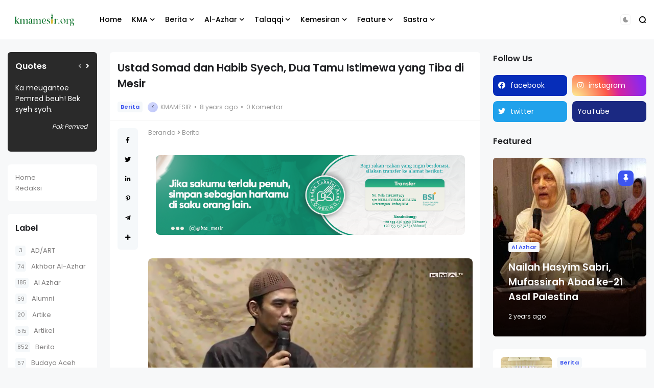

--- FILE ---
content_type: text/html; charset=UTF-8
request_url: https://www.kmamesir.org/2017/08/ustad-somad-dan-habib-syech-dua-tamu.html
body_size: 37511
content:
<!DOCTYPE html>
<html class='ltr' dir='ltr' lang='id' xmlns='http://www.w3.org/1999/xhtml' xmlns:b='http://www.google.com/2005/gml/b' xmlns:data='http://www.google.com/2005/gml/data' xmlns:expr='http://www.google.com/2005/gml/expr'>
<head>
<meta content='text/html; charset=UTF-8' http-equiv='Content-Type'/>
<meta content='width=device-width, initial-scale=1, minimum-scale=1, maximum-scale=1, user-scalable=yes' name='viewport'/>
<title> Ustad Somad dan Habib Syech, Dua Tamu Istimewa yang Tiba di Mesir</title>
<link href='//fonts.gstatic.com' rel='dns-prefetch'/>
<link href='//dnjs.cloudflare.com' rel='dns-prefetch'/>
<link href='//1.bp.blogspot.com' rel='dns-prefetch'/>
<link href='//2.bp.blogspot.com' rel='dns-prefetch'/>
<link href='//3.bp.blogspot.com' rel='dns-prefetch'/>
<link href='//4.bp.blogspot.com' rel='dns-prefetch'/>
<link href='//www.blogger.com' rel='dns-prefetch'/>
<meta content='blogger' name='generator'/>
<link href="https://www.kmamesir.org/favicon.ico" rel='icon' type='image/x-icon' />
<link href="https://www.kmamesir.org/2017/08/ustad-somad-dan-habib-syech-dua-tamu.html" rel='canonical' />
<meta content='Keluarga Mahasiswa Aceh (Mesir)' name='description'/>
<link href='https://blogger.googleusercontent.com/img/b/R29vZ2xl/AVvXsEigZVunI29wMYySYSk5K6H6_BIzvY9MmKTeAy68VcoM68voKzus7Eid1QbN3i92cZHtuE9-D0duzCjA4zBKQeHs75Ll4Z7v_AzYdfyQX9gchJWLwQbSV6B0PJdq1fvm4uI1Y1p4wKSSBwgH/w1600/Screenshot_2017-08-10-09-18-11.png' rel='image_src'/>
<!-- Metadata for Open Graph protocol. See http://ogp.me/. -->
<meta content='id' property='og:locale'/>
<meta content='article' property='og:type'/>
<meta content=' Ustad Somad dan Habib Syech, Dua Tamu Istimewa yang Tiba di Mesir' property='og:title'/>
<meta content='http://www.kmamesir.org/2017/08/ustad-somad-dan-habib-syech-dua-tamu.html' property='og:url'/>
<meta content='Keluarga Mahasiswa Aceh (Mesir)' property='og:description'/>
<meta content='Keluarga Mahasiswa Aceh (KMA) Mesir' property='og:site_name'/>
<meta content='https://blogger.googleusercontent.com/img/b/R29vZ2xl/AVvXsEigZVunI29wMYySYSk5K6H6_BIzvY9MmKTeAy68VcoM68voKzus7Eid1QbN3i92cZHtuE9-D0duzCjA4zBKQeHs75Ll4Z7v_AzYdfyQX9gchJWLwQbSV6B0PJdq1fvm4uI1Y1p4wKSSBwgH/w1600/Screenshot_2017-08-10-09-18-11.png' property='og:image'/>
<meta content='https://blogger.googleusercontent.com/img/b/R29vZ2xl/AVvXsEigZVunI29wMYySYSk5K6H6_BIzvY9MmKTeAy68VcoM68voKzus7Eid1QbN3i92cZHtuE9-D0duzCjA4zBKQeHs75Ll4Z7v_AzYdfyQX9gchJWLwQbSV6B0PJdq1fvm4uI1Y1p4wKSSBwgH/w1600/Screenshot_2017-08-10-09-18-11.png' name='twitter:image'/>
<meta content='summary_large_image' name='twitter:card'/>
<meta content=' Ustad Somad dan Habib Syech, Dua Tamu Istimewa yang Tiba di Mesir' name='twitter:title'/>
<meta content='http://www.kmamesir.org/2017/08/ustad-somad-dan-habib-syech-dua-tamu.html' name='twitter:domain'/>
<meta content='Keluarga Mahasiswa Aceh (Mesir)' name='twitter:description'/>
<link rel="alternate" type="application/atom+xml" title="Keluarga Mahasiswa Aceh (KMA) Mesir - Atom" href="https://www.kmamesir.org/feeds/posts/default" />
<link rel="alternate" type="application/rss+xml" title="Keluarga Mahasiswa Aceh (KMA) Mesir - RSS" href="https://www.kmamesir.org/feeds/posts/default?alt=rss" />
<link rel="service.post" type="application/atom+xml" title="Keluarga Mahasiswa Aceh (KMA) Mesir - Atom" href="https://www.blogger.com/feeds/1133055380212655953/posts/default" />

<link rel="alternate" type="application/atom+xml" title="Keluarga Mahasiswa Aceh (KMA) Mesir - Atom" href="https://www.kmamesir.org/feeds/5889853723420785479/comments/default" />
<!-- Font Awesome Free -->
<link href='https://use.fontawesome.com/releases/v5.15.4/css/all.css' rel='stylesheet'/>
<!-- Google Font -->
<link as='style' href='https://fonts.googleapis.com/css2?family=Poppins:wght@400;500;600;700&display=swap' rel='stylesheet'/>
<!-- Theme CSS Style -->
<style id='page-skin-1' type='text/css'><!--
/*!***************************************************************
* Theme Name          : Glass
* Theme Version       : 3.0.0
* Theme Designer      : IW Studio
* Theme Description   : News & Magazine Blogger Theme
****************************************************************/
/*-- Theme Properties --*/
:root{
--body-font:normal normal 14px Poppins;
--body-bg:#f7f8f9 none repeat fixed top center;
--hLogo-size:150px;
--main-color:#3d55ef;
--child-color:#1b2982;
--text-color:#202124;
--link-color:#000000;
--ticker-bgc:#2a2a2a;
--ticker-tc:#ffffff;
--widget-bg:#ffffff;
--mega-bg:#f7f7f7;
--links-bg:#f5f8fa;
--quotes-bg:#2a2a2a;
--quotes-c:#ffffff;
--bquote-bg:#f5f8fa;
--check-bg:#4ab33c;
--info-bg:#1528a4;
--exclamation-bg:#dd9d16;
--error-bg:#ef0c0c;
--border-radius:8px;
--border-c:#f3f3f3;
--transition: all .3s;
--transition-2: all .4s ease;
--transform: translateX(-4%);
}
html.dark{
--body-bg:#242424 none repeat fixed top left;
--text-color:#a5a5a5;
--link-color:#e7e7e7;
--widget-bg:#24272a;
--mega-bg:#242424;
--ticker-bgc:#242424;
--links-bg:#242424;
--border-c:#57585a26;
--quotes-bg:#24272a;
--bquote-bg:#242424;
}
html.rtl{
--body-font: normal normal 15px 'Tajawal',sans-serif;
--transform: translateX(4%);
}
/*!**********************************
* Reset
*************************************/
html {
position: relative;
-webkit-text-size-adjust: 100%;
}
a,
abbr,
acronym,
address,
applet,
b,
big,
blockquote,
body,
caption,
center,
cite,
code,
dd,
del,
dfn,
div,
dl,
dt,
em,
fieldset,
font,
form,
h1,
h2,
h3,
h4,
h5,
h6,
html,
i,
iframe,
img,
ins,
kbd,
label,
legend,
li,
object,
p,
pre,
q,
s,
samp,
small,
span,
strike,
strong,
sub,
sup,
table,
tbody,
td,
tfoot,
th,
thead,
tr,
tt,
u,
ul,
var {
padding: 0;
margin: 0;
border: 0;
outline: 0;
vertical-align: baseline;
background: 0;
text-decoration: none;
}
iframe {
border-radius: var(--border-radius);
max-width: 100%;
}
ol,
ul {
padding: 0;
list-style: none;
margin: 0;
}
u {
text-decoration: underline;
}
strike {
text-decoration: line-through;
}
pre {
white-space: pre-wrap;
}
.clear,
.clearfix {
clear: both;
}
a[style*="1em"] {
margin: 0 !important;
}
/*!**********************************
* General
***********************************/
.quickedit,
.cookie-choices-info {
display:none;
visibility:hidden;
opacity:0
}
h1,
h2,
h3,
h4,
h5,
h6 {
word-wrap: break-word;
font-weight: 600;
}
.postBody {
line-height: 1.8;
}
.postBody h1,
.postBody h2,
.postBody h3 {
margin-top: 1em;
margin-bottom: 1em;
}
.postBody ul {
list-style: disc;
}
.postBody ol {
list-style: decimal;
}
.postBody ul,
.postBody ol {
margin: 0 0 0 1.2em;
}
.rtl .postBody ul,
.rtl .postBody ol {
margin: 0 1.2em 0 0;
}
.postBody p {
margin-top: 1em;
margin-bottom: 1em;
}
li > ul,
li > ol {
margin: 0;
}
b,
strong {
font-weight: 600;
}
dfn,
cite,
em,
i {
font-style: normale;
}
abbr,
acronym {
cursor: help;
}
mark,
ins {
text-decoration: none;
}
img {
height: auto;
max-width: 100%;
border-radius: var(--border-radius);
}
button,
input,
select,
textarea {
vertical-align:baseline;
*vertical-align:middle;
border: 0;
background: 0;
}
button,
html input[type="button"],
input[type="reset"],
input[type="submit"]{
border:0;
outline:none;
cursor:pointer;
padding:0;
-webkit-appearance:button
}
input[type="checkbox"],
input[type="radio"]{
box-sizing:border-box;
padding:0
}
input[type="search"]{
-webkit-appearance:textfield;
-webkit-box-sizing:content-box;
-moz-box-sizing:content-box;
box-sizing:content-box
}
input[type="search"]::-webkit-search-decoration{
-webkit-appearance:none
}
button::-moz-focus-inner,
input::-moz-focus-inner{
border:0;
padding:0
}
input[type="text"],
input[type="email"],
input[type="password"],
input[type="search"],
input[type="url"]{
border:0;
font-size:inherit;
padding:0;
}
input[type="text"]:focus,
input[type="email"]:focus,
input[type="password"]:focus,
input[type="search"]:focus,
input[type="url"]:focus,
textarea:focus{
outline:none;
}
a {
color: var(--link-color);
text-decoration: none;
}
a:active,
a:focus,
a:hover {
color: var(--main-color);
}
*,
:after,
:before {
-webkit-box-sizing: border-box;
-moz-box-sizing: border-box;
box-sizing: border-box;
}
.fa,
.fas {
font-weight: 900;
}
.fa,
.far,
.fas {
font-family: "Font Awesome 5 Free";
}
.faStyle a:before,
.fab{
font-family:"Font Awesome 5 Brands";
}
body {
position: relative;
background: var(--body-bg);
color: var(--text-color);
font: var(--body-font);
overflow-x: hidden;
}
body.offScroll {
overflow: hidden;
height: 100%;
}
.no-items.section,
.settings.wrapper,
.postaAds.wrapper {
opacity:0;
visibility: hidden;
display: none;
}
.ads {
text-align: center;
}
.widget-heading {
display: flex;
align-items: center;
justify-content: space-between;
}
.widget-heading > *:not(:last-child) {
margin: 0 15px 0 0;
}
.rtl .widget-heading > *:not(:last-child) {
margin: 0 0 0 15px;
}
.viewAll {
margin-inline-start: auto;
font-size: 10px;
color: #999;
}
.gridLayout .posts {
display: -ms-grid;
display: grid;
grid-gap: 20px;
-ms-grid-gap: 20px;
}
.post {
position: relative;
}
.postImage {
position: relative;
overflow: hidden;
}
.comment .hasImage,
.category .hasImage,
.post .hasImage,
.category .noImage,
.post .noImage {
display: block;
width: 100%;
height: 100%;
background-size: cover;
background-position: center;
background-repeat: no-repeat;
}
.post .hasImage {
width: 105%;
}
.postCat {
background-color: var(--links-bg);
padding: 2px 6px;
border-radius: 4px;
font-size: 11px;
font-weight: 600;
}
.postCat a {
color: var(--main-color);
}
.postSnippet {
color: #676767;
font-size: 12px;
margin-bottom: 15px;
}
.postMeta {
display: flex;
align-items: center;
font-size: 12px;
color: #999;
flex-wrap: wrap;
}
.postMeta > span {
display: flex;
align-items: center;
}
.postMeta > span:not(:last-child) {
margin: 0 5px 0 0;
}
.rtl .postMeta > span:not(:last-child) {
margin: 0 0 0 5px;
}
.postAuthor {
text-transform: uppercase;
}
.postMeta > span:not(:last-child):after {
content: '';
width: 3px;
height: 3px;
background-color: #999;
border-radius: 100px;
margin: 0 2px 0 7px;
}
.rtl .postMeta > span:not(:last-child):after {
margin: 0 7px 0 2px;
}
.postMeta > span.postCat:after {
display:none;
}
.postImage .hasImage.lazy {
transition: var(--transition-2);
-webkit-transition: var(--transition-2);
}
.postImage:hover .hasImage.lazy {
-webkit-transform: var(--transform);
transform: var(--transform);
}
.slider-1 .slide-1 [data-icon="video"]:before,
.tabs-1 .item-0 [data-icon="video"]:before,
.grid-2 .item-0 [data-icon="video"]:before,
.grid-2 .item-1 [data-icon="video"]:before,
.FeaturedPost [data-icon="video"]:before {
top: 25px;
left: 25px;
right: auto;
transform: none;
}
.FeaturedPost [data-icon="video"]:before {
right: 65px;
left: auto;
}
[data-icon="video"]:before {
content: "";
position: absolute;
width: 30px;
height: 30px;
background-image: url("data:image/svg+xml,%3Csvg xmlns='http://www.w3.org/2000/svg' viewBox='0 0 20 20' stroke-linecap=' round' stroke-linejoin='round'%3E%3Cpolygon fill='none' stroke-width='6' stroke='%23fff' points='6.5,5 14.5,10 6.5,15'%3E%3C/polygon%3E%3C/svg%3E");
background-color: rgb(255 255 255 / 30%);
top: 50%;
right: 50%;
background-size: 55%;
background-repeat: no-repeat;
background-position: center;
transform: translate(50%,-50%);
border-radius: var(--border-radius);
z-index: 1;
}
.tabsLoading.loader-1 {
position: absolute;
width: 100%;
height: 100%;
top: 0;
background-image: linear-gradient(to top left, var(--widget-bg) -30%,#0000 310%);
}
.tabContent {
position: relative;
}
/*!**********************************
* ShortCode
***********************************/
/*====== Drop Caps ======*/
.postBody a[href="#dropcap"] {
font-size: 73px;
font-weight: 500;
line-height: 62px;
float: left;
display: inline-block;
margin: 0 10px 0 0;
pointer-events: none;
cursor: default;
}
.rtl .postBody a[href="#dropcap"] {
float: right;
margin: 0 0 0 10px;
}
/*====== Buttons ======*/
.postBody a.faStyle {
background-color: var(--main-color);
color: #fff;
padding: 15px;
display: inline-block;
border-radius: 6px;
margin-bottom: 6px;
}
.postBody a.faStyle i {
margin: 0 10px 0 0;
}
.rtl .postBody a.faStyle i {
margin: 0 0 0 10px;
}
/*====== Block Quote ======*/
.postBody blockquote {
background-color: var(--bquote-bg);
border-radius: 6px;
padding: 25px;
position: relative;
display: block;
background-image: url("data:image/svg+xml,%3Csvg xmlns='http://www.w3.org/2000/svg' viewBox='0 0 349.078 350.078' fill='%2300000009'%3E%3Cpath d='M150.299,26.634v58.25c0,7.9-6.404,14.301-14.304,14.301c-28.186,0-43.518,28.909-45.643,85.966h45.643 c7.9,0,14.304,6.407,14.304,14.304v122.992c0,7.896-6.404,14.298-14.304,14.298H14.301C6.398,336.745,0,330.338,0,322.447V199.455 c0-27.352,2.754-52.452,8.183-74.611c5.568-22.721,14.115-42.587,25.396-59.048c11.608-16.917,26.128-30.192,43.16-39.44 C93.886,17.052,113.826,12.333,136,12.333C143.895,12.333,150.299,18.734,150.299,26.634z M334.773,99.186 c7.896,0,14.305-6.407,14.305-14.301v-58.25c0-7.9-6.408-14.301-14.305-14.301c-22.165,0-42.108,4.72-59.249,14.023 c-17.035,9.248-31.563,22.523-43.173,39.44c-11.277,16.461-19.824,36.328-25.393,59.054c-5.426,22.166-8.18,47.266-8.18,74.605 v122.992c0,7.896,6.406,14.298,14.304,14.298h121.69c7.896,0,14.299-6.407,14.299-14.298V199.455 c0-7.896-6.402-14.304-14.299-14.304h-44.992C291.873,128.095,306.981,99.186,334.773,99.186z'/%3E%3C/svg%3E");
background-repeat: no-repeat;
background-size: 100px;
background-position: top -12px left 10%;
}
/*====== Msgs ======*/
.postBody blockquote.faStyle {
background-color: var(--main-color);
color: #fff;
padding: 15px;
display: inline-block;
border-radius: 6px;
margin: 5px 0;
}
.postBody blockquote.check {
background-color: var(--check-bg);
}
.postBody blockquote.info {
background-color: var(--info-bg);
}
.postBody blockquote.exclamation {
background-color: var(--exclamation-bg);
}
.postBody blockquote.error {
background-color: var(--error-bg);
}
.postBody blockquote.faStyle i {
margin: 0 10px 0 0;
}
.rtl .postBody blockquote.faStyle i {
margin: 0 0 0 10px;
}
/*!**********************************
* Header
*************************************/
.header.wrapper {
position: relative;
width: 100%;
background-color: var(--widget-bg);
z-index: 1;
}
.header.fixed {
position: fixed;
top: 0;
transform: translateY(0);
transition: var(--transition);
}
/*====== topBar ======*/
.topBar {
width: 100%;
position: relative;
}
.topBar .rowTwo {
display: flex;
justify-content: space-between;
align-items: center;
flex-direction: row;
flex-wrap: wrap;
padding: 12px 15px;
background-color: var(--ticker-bgc);
color: var(--ticker-tc);
}
.topBar .rowTwo a {
color: var(--ticker-tc);
}
.topBar .showBar {
display: none;
}
/*------ topBar PopularPosts ------*/
.topBar .itemWrap:not(.item-0) {
display: none;
}
.topBar .post {
display: flex;
align-items: center;
flex-wrap: wrap;
}
.topBar .post > *:not(:last-child) {
margin: 0 5px 0 0;
}
.rtl .topBar .post > *:not(:last-child) {
margin: 0 0 0 5px;
}
.topBar .tickerCat {
font-size: 12px;
font-weight: 600;
}
.topBar .postTitle {
font-size: 12px;
font-weight: 500;
}
.topBar .postImage {
width: 20px;
height: 20px;
flex: 0 0 20px;
border-radius: 100px;
}
.topBar .postImage [data-icon="video"]:before {
width: 23px;
height: 23px;
}
/*------ topBar List ------*/
.topBar ul {
display: flex;
flex-wrap: wrap;
align-items: center;
}
.topBar li:not(:last-child) {
margin: 0 15px 0 0;
}
.rtl .topBar li:not(:last-child) {
margin: 0 0 0 15px;
}
.topBar li a {
font-size: 12px;
display: block;
}
/*====== mainBar ======*/
.mainBar {
width: 100%;
position: relative;
}
.mainBar .rowOne {
width: 100%;
position: relative;
}
.mainBar .rowTwo {
position: relative;
justify-content: space-between;
padding: 0 15px;
}
.mainBar .rowTwo,
.mainBar .colOne {
display: flex;
align-items: center;
width: 100%;
}
.mainBar .colOne > div:not(:last-child) {
margin: 0 30px 0 0;
}
.rtl .mainBar .colOne > div:not(:last-child) {
margin: 0 0 0 30px;
}
.mainBar .rowTwo.noMenu {
padding: 15px;
}
.mainBar .colTwo {
display: flex;
align-items: center;
}
.mainBar .colTwo > div:not(:last-child) {
margin: 0 15px 0 0;
}
.rtl .mainBar .colTwo > div:not(:last-child) {
margin: 0 0 0 15px;
}
/*------ slidePanel ------*/
.panelOpen a {
display: grid;
grid-template-columns: 1fr 1fr;
grid-gap: 3px;
}
.panelOpen i {
background-color: currentColor;
width: 7px;
height: 7px;
display: block;
border-radius: 3px;
}
.slidePanel {
position: fixed;
top: 0;
left: 0;
height: 100%;
width: 100%;
visibility: hidden;
z-index: 2;
}
.slidePanel.visible {
visibility: visible;
}
.slidePanel:after {
position: absolute;
content: "";
background-image: linear-gradient(90deg, var(--main-color) 0, var(--child-color) 100%);
top: 0;
bottom: 0;
left: 0;
width: 100%;
height: 100%;
cursor: pointer;
}
.dark .slidePanel:after {
background: var(--links-bg);
}
.panelInner {
position: fixed;
max-width: 300px;
width: 100%;
height: 100%;
top: 0;
background-color: var(--widget-bg);
z-index: 1;
overflow: auto;
transform: translate3d(-100%, 0, 0);
transition: var(--transition);
}
.rtl .panelInner {
transform: translate3d(100%, 0, 0);
}
.slidePanel.visible .panelInner {
transform: translate3d(0, 0, 0);
}
.panelHeader {
display: flex;
justify-content: space-between;
align-items: center;
padding: 10px 15px;
border-bottom: 1px solid var(--border-c);
}
.panelHeader img {
display: block;
max-width: 70px;
}
.panelContent {
padding: 15px;
}
.panelContent .widget {
border-radius: 6px;
margin-bottom: 25px;
display: grid;
grid-row-gap: 20px;
}
.panelContent #menu-2 .hasMenu > a {
display: flex;
align-items: center;
justify-content: space-between;
}
.panelContent #menu-2 .hasMenu > a:after {
content: "+";
font-weight: 400;
}
.panelContent #menu-2 .hasMenu.down > a:after {
content: "-";
}
.panelContent #menu-2 .subItem {
display: none;
}
.panelContent #menu-2 .hasMenu.down .subItem {
display: block;
}
.panelContent #menu-2 .subMenu li {
margin-top: 10px;
}
/*------ mainBar Logo ------*/
.mainBar .headerLogo img {
display: flex;
width: var(--hLogo-size);
flex: 0 0 var(--hLogo-size);
border-radius: 0;
}
.mainBar .headerTitle .title {
font-size: 21px;
font-weight: 600;
}
/*------ mainBar Menu ------*/
.mainMenu #menu-1 {
display: flex;
align-items: center;
flex-wrap: wrap;
}
.mainMenu #menu-1 > li:not(:last-child) {
margin: 0 20px 0 0;
}
.rtl .mainMenu #menu-1 > li:not(:last-child) {
margin: 0 0 0 20px;
}
.mainMenu #menu-1 ul li {
position: relative;
}
.mainMenu #menu-1 .subItem {
display: none;
}
.mainMenu #menu-1 > li >  a {
font-weight: 500;
padding: 28px 0;
display: flex;
align-items: center;
}
.mainMenu #menu-1 > li >  a:after {
margin: 0 0 0 5px;
}
.rtl .mainMenu #menu-1 > li >  a:after {
margin: 0 5px 0 0;
}
.mainMenu #menu-1 > li > ul {
position: absolute;
visibility: hidden;
opacity: 0;
background-color: var(--mega-bg);
transform: translateY(-10px);
transition: var(--transition);
pointer-events: none;
}
.mainMenu #menu-1 > li:hover > ul {
visibility: visible;
opacity: 1;
z-index: 1;
transform: translateY(0);
pointer-events: auto;
}
/*------ Sub Menu ------*/
.mainMenu .hasMenu > a:after {
content: "\f078";
font-weight: 600;
font-size: 10px;
font-family: "Font Awesome 5 Free";
}
.mainMenu .subMenu {
width: 150px;
border-radius: 6px;
}
.mainMenu #menu-1 .subMenu .subItem {
display: block;
}
.mainMenu .subMenu .subItem:not(:last-child) {
border-bottom: 1px solid #7878780d;
}
.mainMenu .subMenu .subItem a {
padding: 10px;
display: flex;
}
/*------ Mega Menu ------*/
.mainMenu .hasMega > a:after {
content: "\f078";
font-weight: 600;
font-size: 10px;
font-family: "Font Awesome 5 Free";
}
.mainMenu .megaMenu {
display: flex;
width: 100%;
left: 0;
right: 0;
overflow: hidden;
}
.mainMenu .megaMenu .tabsSelect {
width: 215px;
flex: 0 0 215px;
display: flex;
flex-direction: column;
padding: 15px;
background-image: linear-gradient(to top left, var(--main-color) -2500%,#0000 300%);
}
.mainMenu .megaMenu .tabsSelect li:not(:last-child) {
margin-bottom: 15px;
}
.mainMenu .megaMenu .tabsSelect li {
font-weight: 500;
display: flex;
align-items: center;
justify-content: space-between;
}
.mainMenu .megaMenu .tabsSelect .active:after {
content: "\f105";
font-family: 'Font Awesome 5 Free';
font-weight: 600;
color: var(--main-color);
}
.rtl .mainMenu .megaMenu .tabsSelect .active:after {
content: "\f104";
}
.mainMenu .megaMenu .tabsSelect .active a {
color: var(--main-color);
}
.megaMenu .tabContent:not(.active) {
display: none;
}
.mainMenu .posts {
width: 100%;
display: flex;
padding: 15px;
overflow: auto;
}
.mainMenu .megaMenu > .posts .post {
min-width: 203.17px;
}
.mainMenu .megaMenu .tabContent .post {
flex: 0 0 204.8px;
}
.mainMenu .posts::-webkit-scrollbar {
height: 12px;
}
.mainMenu .posts::-webkit-scrollbar-track {
background-color: var(--border-c);
}
.mainMenu .posts::-webkit-scrollbar-thumb {
background-color: var(--main-color);
border: 4px solid var(--border-c);
border-radius: 8px;
}
.mainMenu .post:not(:last-child) {
margin: 0 20px 0 0;
}
.rtl .mainMenu .post:not(:last-child) {
margin: 0 0 0 20px;
}
.mainMenu .post {
width: 100%;
display: flex;
flex-direction: column;
}
.mainMenu .post > div:not(:last-child) {
margin-bottom: 15px;
}
.mainMenu .postImage {
width: 100%;
height: 175px;
border-radius: var(--border-radius);
}
.mainMenu .postTitle {
font-size: 14px;
margin-bottom: 10px;
}
.mainMenu .postCat {
display: none;
}
/*------ Popup Search ------*/
.searchOpen a {
display: grid;
}
.popSearch {
position: fixed;
top: 0;
left: 0;
right: 0;
bottom: 0;
background-image: linear-gradient(
90deg, var(--main-color) 0, var(--child-color) 100%);
z-index: 2;
width: 100%;
height: 100%;
display: none;
}
.dark .popSearch {
background: var(--links-bg);
}
.popSearch.visible {
display: flex;
}
.popSearch .searchInner {
margin: auto;
max-width: 600px;
position: relative;
width: 100%;
padding-left: 15px;
padding-right: 15px;
}
.popSearch form {
border-bottom: 4px solid #e7e7e7;
width: 100%;
padding: 2px 0;
font-size: 20px;
color: #e7e7e7;
display: flex;
justify-content: space-between;
}
.popSearch button {
color: #e7e7e7;
margin: 0 0 0 10px;
}
.rtl .popSearch button {
margin: 0 10px 0 0;
}
.popSearch input {
color: #e7e7e7;
width: 100%;
padding: 15px 0;
}
.popSearch input[type="text"]::placeholder {
color: #e7e7e7;
}
.searchResults {
position: relative;
width: 100%;
max-height: 405px;
overflow: auto;
background-color: var(--widget-bg);
padding: 15px;
top: -12px;
border-radius: 8px;
}
.searchResults .posts > a {
width: fit-content;
padding: 2px 6px;
font-size: 12px;
border-radius: 4px;
border: 1px solid var(--border-c);
color: #999;
margin-top: 10px;
}
.searchResults .postImage {
width: 70px;
height: 70px;
flex: 0 0 70px;
border-radius: 100px;
}
.searchResults .posts {
display: flex;
flex-direction: column;
}
.searchResults .post:not(:last-child) {
margin-bottom: 15px;
}
.searchResults .post {
display: flex;
align-items: center;
}
.searchResults .post > div:not(:last-child) {
margin: 0 15px 0 0;
}
.rtl .searchResults .post > div:not(:last-child) {
margin: 0 0 0 15px;
}
.searchResults .postTitle {
font-size: 14px;
margin-bottom: 5px;
}
/*------ Dark Mode ------*/
.darkSwitch a {
display: flex;
color: #999;
padding: 3px;
border-radius: 6px;
border: 1px solid var(--border-c);
align-items: center;
}
/*!**********************************
* Main Wrapper
*************************************/
.main.wrapper {
position: relative;
width: 100%;
display: flex;
flex-direction: column;
}
.main.wrapper > div:not(:last-child) {
margin-bottom: 25px;
}
.main.noBlock,
body:not(.Home) .main.wrapper {
margin-top: 25px;
}
.layouts {
width: 100%;
position: relative;
}
/*====== Block 1 ======*/
.main .rowOne {
width: 100%;
display: flex;
flex-direction: column;
}
.main .rowOne > div:not(:last-child) {
margin-bottom: 25px;
}
/*------ Slider 1 ------*/
.slider-1 .slide-1 .postDetails {
position: absolute;
bottom: 0;
left: 0;
right: 0;
padding: 30px;
opacity: 0;
transition: var(--transition);
}
.slider-1 .slide-1 .post:hover .postDetails {
bottom: 10px;
}
.slider-1 .slide-1 .postImage {
width: 100%;
height: 350px;
}
.slider-1 .slide-1 .postImage .noImage.lazy {
filter: invert(1);
}
.slider-1 .slide-1 .active [data-icon="video"]:before,
.slider-1 .slide-1 .active .postDetails {
opacity: 1;
}
.slider-1 .slide-1 [data-icon="video"]:before,
.slider-1 .slide-1.owl-rtl .active.overof [data-icon="video"]:before,
.slider-1 .slide-1.owl-rtl .active.overof .postDetails {
opacity: 0;
}
.slider-1 .slide-1 .postTitle {
font-size: 16px;
margin-bottom: 15px;
margin-top: 15px;
}
.slider-1 .slide-1 .postTitle a {
color: #fff;
}
.slider-1 .slide-1 .postMeta {
color: #f9f9f9;
}
.slider-1 .slide-1 .hasImage.lazy:before {
background-image: linear-gradient(180deg,rgba(0,0,0,0) 0,rgba(0,0,0,0) 45%,rgba(0,0,0,.4) 60%,#000000d9 100%);
position: absolute;
content: '';
width: 100%;
height: 100%;
left: 0;
top: 0;
right: 0;
}
.slider-1 .slide-1 .owl-nav button {
position: absolute;
bottom: 50%;
transform: translateY(50%);
color: #fff;
width: 100px;
height: 100%;
font-size: 22px;
}
.rtl .slider-1 .slide-1 .owl-nav button {
left: 0;
}
.slider-1 .slide-1 .owl-nav .owl-next {
right: 0;
}
.slider-1 .slide-2.owl-carousel {
padding: 15px;
background-color: var(--widget-bg);
}
.slider-1 .slide-2 .post {
display: flex;
align-items: center;
}
.slider-1 .slide-2 .post > div:not(:last-child) {
margin: 0 15px 0 0;
}
.rtl .slider-1 .slide-2 .post > div:not(:last-child) {
margin: 0 0 0 15px;
}
.slider-1 .slide-2 .postImage {
width: 90px;
height: 90px;
flex: 0 0 90px;
border-radius: var(--border-radius);
}
.slider-1 .slide-2 .postTitle {
font-size: 13px;
margin-bottom: 5px;
}
.slider-1 .slide-2 .postAuthor {
display: none;
}
/*------ Block 1 Ads ------*/
.main .rowOne .ads {
max-width: 880px;
margin: 0 auto;
position: relative;
}
/*====== Block 2 ======*/
.main .rowTwo {
width: 100%;
max-width: 1400px;
margin: 0 auto;
display: flex;
padding-left: 15px;
padding-right: 15px;
flex-wrap: wrap;
justify-content: flex-start;
-webkit-justify-content: flex-start;
}
.main .rowTwo > *:not(:last-child) {
margin: 0 2% 0 0;
}
.rtl .main .rowTwo > *:not(:last-child) {
margin: 0 0 0 2%;
}
.main .rowTwo .widget:not(.Blog),
.main .rowTwo .postInner,
.main .rowTwo .blogPosts {
background-color: var(--widget-bg);
padding: 15px;
border-radius: 6px;
margin-bottom: 25px;
display: grid;
grid-row-gap: 20px;
}
.main .rowTwo .widget.FeaturedPost,
.main .rowTwo .widget.AdSense,
.main .rowTwo .widget[data-type="Ads"],
.main .rowTwo .widget[data-type="Icons"],
.main .rowTwo .widget[data-type="Featured"] {
background-color: #0000;
padding: 0;
}
/*====== Mini Sidebar wrapper ======*/
.miniSide {
width: 14%;
}
.noMside .mainBlog {
width:74%
}
.noMside .miniSide {
display:none
}
.miniSide li a {
color: #817f7f;
font-size: 13px;
}
.miniSide li a:before {
background-color: var(--links-bg);
min-width: 25px;
flex:none;
height: 25px;
padding-left: 4px;
padding-right: 4px;
display: flex;
align-items: center;
justify-content: center;
font-size: 11px;
border-radius: 4px;
}
/*====== Main Sidebar wrapper ======*/
.mainSide {
width: 24%;
}
.noSide .mainBlog {
width:84%
}
.noSide .mainSide {
display:none
}
/*====== mainBlog wrapper ======*/
.mainBlog {
width: 58%;
margin: 0 auto 0 0;
}
.rtl .mainBlog {
margin: 0 0 0 auto;
}
.noSide.noMside .mainBlog {
width:100%
}
/*====== PopularPosts ======*/
.panelContent .PopularPosts .posts,
.footerCols .PopularPosts .posts,
.mainSide .PopularPosts .posts {
display: grid;
grid-gap: 20px;
}
.panelContent .PopularPosts .post,
.footerCols .PopularPosts .post,
.mainSide .PopularPosts .post {
display: flex;
align-items: center;
}
.panelContent .PopularPosts .post > div:not(:last-child),
.footerCols .PopularPosts .post > div:not(:last-child),
.mainSide .PopularPosts .post > div:not(:last-child) {
margin: 0 10px 0 0;
}
.rtl .panelContent .PopularPosts .post > div:not(:last-child),
.rtl .footerCols .PopularPosts .post > div:not(:last-child),
.rtl .mainSide .PopularPosts .post > div:not(:last-child) {
margin: 0 0 0 10px;
}
.panelContent .PopularPosts .postImage,
.footerCols .PopularPosts .postImage,
.mainSide .PopularPosts .postImage {
width: 65px;
height: 65px;
flex: 0 0 65px;
border-radius: 100px;
}
.panelContent .PopularPosts .postTitle,
.footerCols .PopularPosts .postTitle,
.mainSide .PopularPosts .postTitle {
font-size: 13px;
margin-bottom: 5px;
}
.miniSide .PopularPosts .posts {
display: grid;
grid-gap: 10px;
}
.miniSide .PopularPosts .itemWrap:not(:last-child) {
border-bottom: 1px solid var(--border-c);
padding-bottom: 10px;
}
.miniSide .PopularPosts .postTitle {
font-weight: 500;
font-size: 12px;
margin-bottom: 5px;
}
/*====== FeaturedPost ======*/
.layouts .FeaturedPost .postImage,
.panelContent .FeaturedPost .postImage,
.footerCols .FeaturedPost .postImage,
.mainSide .FeaturedPost .postImage {
height: 350px;
border-radius: 6px;
width: 100%;
}
.layouts .FeaturedPost .postImage .noImage.lazy,
.panelContent .FeaturedPost .postImage .noImage.lazy,
.footerCols .FeaturedPost .postImage .noImage.lazy,
.mainSide .FeaturedPost .postImage .noImage.lazy {
filter: invert(1);
}
.miniSide .FeaturedPost .postImage {
position: absolute;
width: 100%;
height: 100%;
border-radius: 6px;
}
.layouts .FeaturedPost .hasImage.lazy:before,
.panelContent .FeaturedPost .hasImage.lazy:before,
.footerCols .FeaturedPost .hasImage.lazy:before,
.mainSide .FeaturedPost .hasImage.lazy:before {
background-image: linear-gradient(180deg,rgba(0,0,0,0) 0,rgba(0,0,0,0) 45%,rgba(0,0,0,.4) 60%,#000000d9 100%);
position: absolute;
content: '';
width: 100%;
height: 100%;
left: 0;
top: 0;
right: 0;
}
.layouts .FeaturedPost .postImage a:after,
.panelContent .FeaturedPost .postImage a:after,
.footerCols .FeaturedPost .postImage a:after,
.mainSide .FeaturedPost .postImage a:after {
content: "";
position: absolute;
width: 30px;
height: 30px;
background-image: url("data:image/svg+xml,%3Csvg xmlns='http://www.w3.org/2000/svg' viewBox='0 0 24 24' fill='%23fff'%3E%3Cpath d='M18.7167969,12.5253906c-0.7381592-1.3974609-1.8897705-2.5983887-3.2472534-3.4315186L15.0595703,5.925293 C16.2315674,5.0093994,17,3.5991821,17,2c0-1.3740234-2.5917969-2-5-2S7,0.6259766,7,2 c0,1.5993042,0.7684937,3.0095825,1.9406738,3.9254761L8.52948,9.0947876 c-1.3568726,0.8323975-2.5081177,2.0325317-3.2462769,3.430603c-0.3154297,0.5961914-0.3701172,1.3217773-0.1513672,1.9897461 c0.2001953,0.6108398,0.6162109,1.1064453,1.1401367,1.3603516c1.5718994,0.762146,3.3653564,1.0270386,4.8193359,1.098938 l0.409668,6.5568237C11.5175781,23.7949219,11.7358398,24,12,24s0.4824219-0.2050781,0.4990234-0.46875l0.409668-6.5568237 c1.4539795-0.0718994,3.2473755-0.336731,4.8188477-1.0984497c0.5244141-0.2543945,0.9404297-0.75,1.140625-1.3608398 C19.0869141,13.847168,19.0322266,13.121582,18.7167969,12.5253906z'%3E%3C/path%3E%3C/svg%3E");
background-color: var(--main-color);
background-size: 55%;
background-repeat: no-repeat;
background-position: center;
border-radius: var(--border-radius);
top: 25px;
right: 25px;
}
.layouts .FeaturedPost .postDetails,
.panelContent .FeaturedPost .postDetails,
.footerCols .FeaturedPost .postDetails,
.mainSide .FeaturedPost .postDetails {
position: absolute;
bottom: 0;
padding: 30px;
left: 0;
right: 0;
transition: var(--transition);
}
.layouts .FeaturedPost .post:hover .postDetails,
.panelContent .FeaturedPost .post:hover .postDetails,
.footerCols .FeaturedPost .post:hover .postDetails,
.mainSide .FeaturedPost .post:hover .postDetails {
bottom: 10px;
}
.miniSide .FeaturedPost .postDetails {
position: relative;
padding: 15px;
}
.layouts .FeaturedPost .postTitle,
.panelContent .FeaturedPost .postTitle,
.footerCols .FeaturedPost .postTitle,
.mainSide .FeaturedPost .postTitle {
margin-top: 15px;
margin-bottom: 15px;
font-size: 19px;
}
.miniSide .FeaturedPost .postTitle {
margin-top: 10px;
margin-bottom: 10px;
font-size: 14px;
}
.FeaturedPost .postTitle a {
color: #fff;
}
.FeaturedPost .postMeta {
color: #f9f9f9;
}
/*====== LinkList ======*/
.PageList ul,
.miniSide .LinkList ul,
.sidebar .LinkList:not([data-type="Icons"],[data-type="Quotes"]) ul,
.panelContent .LinkList:not([data-type="Icons"],[data-type="Quotes"]) ul,
.footerCols .LinkList:not([data-type="Icons"],[data-type="Quotes"]) ul {
display: flex;
flex-direction: column;
flex-wrap: wrap;
}
.PageList li:not(:last-child),
.miniSide .LinkList li:not(:last-child),
.sidebar .LinkList:not([data-type="Icons"],[data-type="Quotes"]) li:not(:last-child),
.panelContent .LinkList:not([data-type="Icons"],[data-type="Quotes"]) li:not(:last-child),
.footerCols .LinkList:not([data-type="Icons"],[data-type="Quotes"]) li:not(:last-child) {
margin-bottom:10px;
}
/*------ Icons ------*/
.panelContent .LinkList[data-type="Icons"] ul,
.footerCols .LinkList[data-type="Icons"] ul,
.mainSide .LinkList[data-type="Icons"] ul {
display: grid;
grid-template-columns: 1fr 1fr;
grid-gap: 10px;
}
.panelContent .LinkList[data-type="Icons"] li a,
.footerCols .LinkList[data-type="Icons"] li a,
.mainSide .LinkList[data-type="Icons"] li a {
display: flex;
align-items: center;
flex-wrap: wrap;
background-color: var(--child-color);
color: #fff;
padding: 10px;
border-radius: 8px;
}
.miniSide .LinkList[data-type="Icons"] li a:before,
.panelContent .LinkList[data-type="Icons"] li a:before,
.footerCols .LinkList[data-type="Icons"] li a:before,
.mainSide .LinkList[data-type="Icons"] li a:before {
margin: 0 10px 0 0;
}
.rtl .miniSide .LinkList[data-type="Icons"] li a:before,
.rtl .panelContent .LinkList[data-type="Icons"] li a:before,
.rtl .footerCols .LinkList[data-type="Icons"] li a:before,
.rtl .mainSide .LinkList[data-type="Icons"] li a:before {
margin: 0 0 0 10px;
}
.main .rowTwo .miniSide .LinkList[data-type="Icons"] {
background-color: var(--widget-bg);
padding: 15px;
}
.miniSide .LinkList[data-type="Icons"] li a {
display: inline-flex;
align-items: center;
flex-wrap: wrap;
}
/*------ Quotes ------*/
.panelContent .LinkList[data-type="Quotes"],
.footerCols .LinkList[data-type="Quotes"],
.main .rowTwo .LinkList[data-type="Quotes"] {
background-color: var(--quotes-bg);
color: var(--quotes-c);
display: block;
}
.LinkList[data-type="Quotes"] .owl-nav {
display: grid;
grid-template-columns: 1fr 1fr;
grid-gap: 8px;
}
.rtl .LinkList[data-type="Quotes"] .owl-nav {
direction: rtl;
}
.LinkList[data-type="Quotes"] button {
color: var(--quotes-c);
}
.LinkList[data-type="Quotes"] .disabled {
opacity: .5;
}
.LinkList[data-type="Quotes"] ul {
overflow: hidden;
}
.LinkList[data-type="Quotes"] ul > .quote:not(.item-0) {
display: none;
}
.LinkList[data-type="Quotes"] .quote p {
padding-bottom: 10px;
margin-top: 20px;
display: flex;
}
.LinkList[data-type="Quotes"] .quote span {
font-size: 12px;
text-align: end;
display: block;
font-style: italic;
padding: 4px;
}
.panelContent .LinkList[data-type="Quotes"] .quote p:before,
.footerCols .LinkList[data-type="Quotes"] .quote p:before,
.mainSide .LinkList[data-type="Quotes"] .quote p:before {
content: '\f10d';
font-family: 'Font Awesome 5 Free';
font-weight: 600;
font-size: 30px;
color: #00000059;
}
.LinkList[data-type="Quotes"] .quote p:before {
margin: 0 10px 0 0;
}
.rtl .LinkList[data-type="Quotes"] .quote p:before {
margin: 0 0 0 10px;
}
/*====== Label ======*/
.listLabel ul {
display: flex;
flex-wrap: wrap;
flex-direction: column;
}
.listLabel li:not(:last-child) {
margin-bottom: 10px;
}
.listLabel li a {
display: inline-flex;
flex-wrap: wrap;
align-items: center;
}
.listLabel .labelCount {
background-color: var(--links-bg);
min-width: 20px;
height: 20px;
padding-left: 4px;
padding-right: 4px;
display: flex;
align-items: center;
justify-content: center;
font-size: 11px;
border-radius: 4px;
margin: 0 10px 0 0;
}
.rtl .listLabel .labelCount {
margin: 0 0 0 10px;
}
.cloudLabel ul {
display: flex;
flex-wrap: wrap;
}
.cloudLabel li {
margin: 0 4px 4px 0;
}
.rtl .cloudLabel li {
margin: 0 0 4px 4px;
}
.cloudLabel li a {
background-color: var(--child-color);
color: #fff;
padding: 4px 8px;
border-radius: 4px;
font-size: 13px;
display: block;
}
/*------ Featured ------*/
.featuredLabel {
display: grid;
grid-template-columns: 1fr;
grid-gap: 20px;
align-items: start;
}
.layouts .featuredLabel {
grid-template-columns: 1fr 1fr 1fr;
}
.featuredLabel .category {
position: relative;
border-radius: var(--border-radius);
overflow: hidden;
}
.featuredLabel .category .catImage {
width: 100%;
height: 100%;
position: absolute;
}
.featuredLabel .category a {
color: #fff;
word-break: break-all;
}
.featuredLabel .category .catDetails {
position: relative;
padding: 30px;
display: flex;
align-items: center;
justify-content: space-between;
background-image: linear-gradient(to top left, var(--main-color) -30%,#0000 310%);
}
.featuredLabel .catCount {
background-color: #ffffff4a;
width: 25px;
height: 25px;
flex: none;
padding-left: 5px;
padding-right: 5px;
font-weight: 500;
color: #fff;
font-size: 12px;
display: flex;
align-items: center;
justify-content: center;
border-radius: 8px;
}
/*====== multiplePosts ======*/
.multiplePosts {
display: grid;
grid-gap: 40px;
}
.multiplePosts .post {
display: flex;
flex-direction: row;
}
.multiplePosts .post > div:not(:last-child) {
margin: 0 20px 0 0;
}
.rtl .multiplePosts .post > div:not(:last-child) {
margin: 0 0 0 20px;
}
.multiplePosts .postImage {
flex: 0 0 300px;
width: 300px;
height: 270px;
border-radius: var(--border-radius);
}
.multiplePosts .postTitle {
font-size: 21px;
margin-top: 20px;
margin-bottom: 20px;
}
.multiplePosts .postRead a {
color: var(--main-color);
font-weight: 500;
}
/*------ Load More Button ------*/
.blogPager.noPosts,
.blogPager .noMore,
.blogPager .loading {
display: none;
}
.blogPager .noMore.visible {
display: block;
}
.blogPager .loadMore,
.blogPager .loading.visible {
background-color: var(--main-color);
color: #fff;
padding: 12px 20px;
display: inline-grid;
grid-template-columns: auto auto;
grid-gap: 5px;
border-radius: 6px;
}
/*====== singlePost ======*/
.singlePost .postHeader {
background-color: var(--widget-bg);
border-bottom: 1px solid var(--border-c);
padding: 15px;
display: flex;
flex-direction: column;
border-radius: 6px 6px 0 0;
}
.singlePost .postHeader > *:not(:last-child) {
margin-bottom: 20px;
}
.singlePost .postHeader .authorImage {
width: 20px;
height: 20px;
flex: 0 0 20px;
margin: 0 5px;
border-radius: 100px;
overflow: hidden;
position: relative;
}
.singlePost .postHeader .authorImage .noImage {
display: flex;
text-transform: uppercase;
font-size: 8px;
justify-content: center;
color: #000000a6;
align-items: center;
background-image: linear-gradient(to top left, var(--main-color) -600%,#0000 300%);
}
/*------ Breadcrumbs ------*/
#breadcrumb {
margin-bottom: 20px;
font-size: 12px;
color: #999;
}
#breadcrumb a {
color: #999;
}
/*------ Post inner ------*/
.postInner .flexLayout {
width: 100%;
}
.afterAd .widget {
margin-bottom: 0;
margin-top: 25px;
}
@media screen and (min-width: 640px) {
.main .rowTwo .postInner {
display: flex;
flex-direction: row-reverse;
border-radius: 0 0 6px 6px;
}
.main .rowTwo .postInner > div:not(:last-child) {
margin: 0 0 0 20px;
}
.rtl .main .rowTwo .postInner > div:not(:last-child) {
margin: 0 20px 0 0;
}
/*------ Post share ------*/
.postShare {
width: 40px;
flex: 0 0 40px;
}
.shareButtons {
display: flex;
flex-direction: column;
font-size: 12px;
align-items: center;
background-color: var(--links-bg);
padding: 15px;
border-radius: 6px;
}
.shareButtons li:not(:last-child) {
margin-bottom: 20px;
}
.shareButtons span {
display: none;
}
}
.shareButtons li:not(.visible) {
display: none;
}
/*------ Related Posts ------*/
.relatedPosts {
padding: 15px;
background-color: var(--widget-bg);
border-radius: 6px;
margin-bottom: 25px;
}
.relatedPosts .posts {
-ms-grid-columns: 1fr 1fr;
grid-template-columns: repeat(2,1fr);
}
.relatedPosts .post {
display: flex;
}
.relatedPosts .post > div:not(:last-child) {
margin: 0 15px 0 0;
}
.rtl .relatedPosts .post > div:not(:last-child) {
margin: 0 0 0 15px;
}
.relatedPosts .postImage {
width: 130px;
height: 125px;
flex: 0 0 130px;
border-radius: var(--border-radius);
}
.relatedPosts .postTitle {
font-size: 14px;
margin-top: 10px;
margin-bottom: 10px;
}
/*------ Post Tags ------*/
.postLabels {
margin-top: 25px;
}
.postLabels .labelName {
display: inline-block;
padding: 2px 6px;
font-size: 12px;
border-radius: 4px;
border: 1px solid var(--border-c);
color: #999;
}
/*------ Post Comments widget ------*/
#comments .widget-heading {
margin-bottom: 20px;
}
#comments .comments-content ol > li.comment > .avatar-image-container {
margin: 20px 20px 0 20px;
}
#comments .avatar-image-container {
float: left;
border-radius: 100px;
overflow: hidden;
width: 40px;
height: 40px;
margin: 0 20px 0 0;
}
.rtl #comments .avatar-image-container {
float: right;
margin: 0 0 0 20px;
}
#comments .avatar-image-container img {
width: 100%;
height: 100%;
background-color: var(--widget-bg);
background-size: 100%;
background-position: center;
background-repeat: no-repeat;
}
#comments .comments-content ol > li.comment > .comment-block {
position: relative;
padding: 20px;
}
#comments .comment-block .comment-header {
margin-right: 50px;
}
#comments .comments-content .user a {
font-style: normal;
font-weight: 600;
text-transform: uppercase;
margin-left: 15px;
display: block;
font-size: 13px;
}
#comments .datetime a {
color: #999;
font-size: 12px;
}
#comments .comments-content ol > li.comment {
margin-bottom: 20px;
overflow: hidden;
border: 1px solid #0000000d;
border-radius: 6px;
}
#comments .comments-content ol > li.comment > .comment-replies > .comment-thread:not(.hidden) {
padding: 20px 0;
}
#comments .comments-content ol > li.comment > .comment-replybox-single {
padding: 0 20px;
}
#comments .comment-block .comment-content {
margin: 10px 0 10px 60px;
font-size: 85%;
font-weight: 500;
}
.rtl #comments .comment-block .comment-content {
margin: 10px 60px 10px 0;
}
#comments .comment-actions a {
font-size: 10px;
margin: 0 0 0 60px;
font-weight: 500;
color: var(--main-color);
}
.rtl #comments .comment-actions a {
margin: 0 60px 0 0;
}
#comments .comment-reply {
font-size: 12px;
font-weight: 500;
}
#comments .comment-replies .comment {
padding-left: 5%;
}
#emo-box, #hide-emo,
.comment-form p,
.comment_author_flag,
.continue,
.loadmore,
span.thread-toggle {
display: none;
}
#top-continue {
display: block;
}
.noAvatar {
width: 100%;
display: flex;
text-transform: uppercase;
font-size: 14px;
justify-content: center;
color: #00000054;
font-weight: 700;
align-items: center;
height: 100%;
background-image: linear-gradient(to top left, var(--main-color) -600%,#0000 300%);
}
#comments .comment-actions .item-control {
display: none;
}
/*------ Tabs 1 ------*/
.layouts .tabsSelect {
display: flex;
flex-wrap: wrap;
margin: 0 auto 0 0;
}
.rtl .layouts .tabsSelect {
margin: 0 0 0 auto;
}
.layouts .tabsSelect li:not(:last-child) {
margin: 0 10px 0 0;
}
.rtl .layouts .tabsSelect li:not(:last-child) {
margin: 0 0 0 10px;
}
.layouts .tabsSelect li {
padding: 2px 6px;
font-size: 12px;
border-radius: 4px;
font-weight: 500;
border: 1px solid var(--border-c);
}
.layouts .tabsSelect .active {
border: 1px solid var(--main-color);
}
.layouts .tabsSelect a {
color: #999;
}
.layouts .tabsSelect .active a {
color: var(--main-color);
}
.tabs-1 .tabContent:not(.active) {
display: none;
}
.tabs-1 .posts {
-ms-grid-columns: 1fr 1fr;
grid-template-columns: repeat(2,1fr);
}
.tabs-1 .item-0 {
height: 420px;
grid-row: span 4;
}
.tabs-1 .post:not(.item-0) {
display: flex;
}
.tabs-1 .postImage {
border-radius: var(--border-radius);
}
.tabs-1 .post:not(.item-0) .postImage {
width: 90px;
height: 90px;
flex: 0 0 90px;
margin: 0 15px 0 0;
}
.rtl .tabs-1 .post:not(.item-0) .postImage {
margin: 0 0 0 15px;
}
.tabs-1 .item-0 .hasImage.lazy:before {
background-image: linear-gradient(180deg,rgba(0,0,0,0) 0,rgba(0,0,0,0) 45%,rgba(0,0,0,.4) 60%,#000000d9 100%);
position: absolute;
content: '';
width: 100%;
height: 100%;
left: 0;
top: 0;
right: 0;
}
.tabs-1 .post:not(.item-0) .postTitle {
margin-top: 10px;
font-size: 15px;
}
.tabs-1 .post:not(.item-0) .postMeta {
display: none;
}
.tabs-1 .item-0 .postDetails {
position: absolute;
bottom: 0;
left: 0;
right: 0;
padding: 30px;
transition: var(--transition);
}
.tabs-1 .item-0:hover .postDetails {
bottom: 10px;
}
.tabs-1 .item-0 .postImage {
width: 100%;
height: 100%;
}
.tabs-1 .item-0 .postImage .noImage.lazy {
filter: invert(1);
}
.tabs-1 .item-0 .postTitle {
margin-top: 15px;
margin-bottom: 15px;
font-size: 19px;
}
.tabs-1 .item-0 .postTitle a {
color: #fff;
}
.tabs-1 .item-0 .postMeta {
color: #f9f9f9;
}
/*------ Sided 1 ------*/
.sided-1 .post {
display: flex;
}
.sided-1 .postImage {
width: 100px;
height: 100px;
flex: 0 0 100px;
border-radius: var(--border-radius);
margin: 0 10px 0 0;
}
.rtl .sided-1 .postImage {
margin: 0 0 0 10px;
}
.sided-1 .postTitle {
font-size: 14px;
margin-top: 10px;
}
.sided-1 .postMeta {
display: none;
}
/*------ Grid 1 ------*/
.grid-1 .posts {
-ms-grid-columns: 1fr 1fr 1fr;
grid-template-columns: repeat(3,1fr);
}
.grid-1 .post {
display: flex;
flex-direction: column;
grid-gap: 15px;
}
.grid-1 .postImage {
width: 100%;
height: 205px;
border-radius: var(--border-radius);
}
.grid-1 .postTitle {
font-size: 15px;
margin-top: 10px;
margin-bottom: 10px;
}
/*------ Grid 2 ------*/
.main .rowTwo .widget.grid-2 {
background-color: #0000;
padding: 0;
}
.grid-2 .posts {
grid-template-columns: 1fr 1fr;
}
.grid-2 .wrpBlock {
display: -ms-grid;
display: grid;
grid-gap: 20px;
-ms-grid-gap: 20px;
grid-column: span 2;
grid-template-columns: 1fr 1fr;
background-color: var(--widget-bg);
padding: 15px;
border-radius: 6px;
}
.grid-2 .post:not(.item-0,.item-1) .postImage {
width: 90px;
height: 90px;
flex: 0 0 90px;
border-radius: var(--border-radius);
}
.grid-2 .post:not(.item-0,.item-1) {
display: flex;
}
.grid-2 .post:not(.item-0,.item-1) > div {
margin: 0 15px 0 0;
}
rtl .grid-2 .post:not(.item-0,.item-1) > div {
margin: 0 0 0 15px;
}
.grid-2 .item-0 .postImage,
.grid-2 .item-1 .postImage {
width: 100%;
height: 350px;
border-radius: var(--border-radius);
}
.grid-2 .item-0 .postImage .noImage.lazy,
.grid-2 .item-1 .postImage .noImage.lazy {
filter: invert(1);
}
.grid-2 .item-0 .postDetails,
.grid-2 .item-1 .postDetails {
position: absolute;
bottom: 0;
left: 0;
right: 0;
padding: 30px;
transition: var(--transition);
}
.grid-2 .item-0:hover .postDetails,
.grid-2 .item-1:hover .postDetails {
bottom: 10px;
}
.grid-2 .post:not(.item-0,.item-1) .postTitle {
margin-bottom: 10px;
font-size: 15px;
}
.grid-2 .item-0 .postTitle a,
.grid-2 .item-1 .postTitle a {
color: #fff;
}
.grid-2 .post:not(.item-0,.item-1) .postCat {
display: none;
}
.grid-2 .item-0 .postTitle,
.grid-2 .item-1 .postTitle {
margin-bottom: 15px;
margin-top: 15px;
font-size: 19px;
}
.grid-2 .item-0 .postMeta,
.grid-2 .item-1 .postMeta {
color: #f9f9f9;
}
.grid-2 .item-0 .hasImage.lazy:before,
.grid-2 .item-1 .hasImage.lazy:before {
background-image: linear-gradient(
180deg,rgba(0,0,0,0) 0,rgba(0,0,0,0) 45%,rgba(0,0,0,.4) 60%,#000000d9 100%);
position: absolute;
content: '';
width: 100%;
height: 100%;
left: 0;
top: 0;
right: 0;
}
/*!**********************************
* Widgets
*************************************/
/*------ Featured Comments ------*/
.gridLayout .comments {
display: grid;
grid-gap: 20px;
}
.gridLayout .comments .comment {
display: grid;
grid-template-columns: 50px 1fr;
grid-column-gap: 10px;
}
.gridLayout .comments .commentImage {
width: 50px;
height: 50px;
position: relative;
overflow: hidden;
border-radius: 100px;
grid-row: span 2;
}
.gridLayout .commentImage .noImage {
width: 100%;
display: flex;
text-transform: uppercase;
font-size: 16px;
justify-content: center;
color: #00000054;
font-weight: 700;
align-items: center;
height: 100%;
background-image: linear-gradient(to top left, var(--main-color) -600%,#0000 300%);
}
.gridLayout .comments .commentAuthor {
font-size: 12px;
text-transform: uppercase;
}
.gridLayout .comments .commentSnip {
font-size: 12px;
color: #676767;
}
/*------ Search widget ------*/
.BlogSearch .search-input input {
background-color: var(--links-bg);
padding: 15px;
border-radius: 6px;
width: 100%;
}
.BlogSearch .search-action {
background-color: var(--main-color);
color: #fff;
border-radius: 6px;
padding: 10px 15px;
margin-top: 10px;
}
/*------ Profile widget ------*/
.Profile .profile-img {
border-radius: 100px;
max-width: 100px;
max-height: 113px;
}
.Profile .profile-data {
font-weight: 500;
text-transform: uppercase;
margin-bottom: 10px;
}
.Profile .widget-content > a {
display: block;
text-align: center;
margin-bottom: 15px;
}
.Profile .profile-textblock {
font-size: 13px;
color: #676767;
}
.Profile .profile-link {
margin-top: 10px;
display: inline-block;
}
/*------ Contactform widget ------*/
.contact-form-widget input:not(.contact-form-button-submit),
.contact-form-widget textarea {
width: 100%;
padding: 10px 0;
margin-bottom: 20px;
border-bottom: 2px solid var(--border-c);
}
.contact-form-widget input:not(.contact-form-button-submit):focus,
.contact-form-widget textarea:focus {
border-color: var(--main-color);
}
/*!**********************************
* Footer
*************************************/
.footer.wrapper {
width: 100%;
background-color: var(--widget-bg);
padding-left: 15px;
padding-right: 15px;
}
.footer.wrapper .rowOne {
padding-top: 30px;
padding-bottom: 30px;
border-bottom: 1px solid #7878780d;
}
.footer.wrapper .footerCols {
display: flex;
align-items: flex-start;
}
.footer.wrapper .footerCols .widget {
width: 100%;
display: grid;
grid-gap: 20px;
position: relative;
}
.footer.wrapper .footerCols .widget:not(:last-child) {
margin: 0 40px 0 0;
}
.rtl .footer.wrapper .footerCols .widget:not(:last-child) {
margin: 0 0 0 40px;
}
@media screen and (min-width:910px) {
.footer.wrapper .footerCols .widget:not(:first-child,:last-child):before,
.footer.wrapper .footerCols .widget:not(:first-child,:last-child):after {
content: '';
position: absolute;
background-color: var(--border-c);
height: 100%;
width: 1px;
display: block;
top: 0;
}
.footer.wrapper .footerCols .widget:not(:first-child,:last-child):after {
right: -21px;
}
.footer.wrapper .footerCols .widget:not(:first-child,:last-child):before {
left: -20px;
}
}
.footer.wrapper .footerCols .footerLogo img {
max-width: 80px;
}
.footer.wrapper .footerCols .info {
color: #999;
display: block;
font-size: 12px;
margin-top: 10px;
}
.footer.wrapper .footerCols .info i {
margin-inline-end: 5px;
}
.footer.wrapper .rowTwo {
padding-bottom: 15px;
padding-top: 15px;
}
.footerDetails {
display: flex;
justify-content: space-between;
flex-wrap: wrap;
align-items: center;
}
.footerDetails ul {
display: flex;
align-items: center;
}
.footerDetails li:not(:last-child) {
margin: 0 15px 0 0;
}
.rtl .footerDetails li:not(:last-child) {
margin: 0 0 0 15px;
}
.footerDetails .LinkList[data-type="Icons"] li.faStyle a {
background-color: #0000;
background-image: none;
}
/*!**********************************
* Other
*************************************/
:not(.miniSide) .LinkList[data-type="Icons"] .facebook a {background-color: #062db9}
.miniSide .facebook a:before{color: #062db9}
:not(.miniSide) .LinkList[data-type="Icons"] .facebook-f a{background-color: #062db9}
.miniSide .facebook-f a:before{color: #062db9}
:not(.miniSide) .LinkList[data-type="Icons"] .twitter a{background-color: #20a1eb}
.miniSide .twitter a:before{color: #20a1eb}
:not(.miniSide) .LinkList[data-type="Icons"] .youtube a{background-color: #eb2020}
.miniSide .youtube a:before{color: #eb2020}
:not(.miniSide) .LinkList[data-type="Icons"] .pinterest a{background-color: #eb2020}
.miniSide .pinterest a:before{color: #eb2020}
:not(.miniSide) .LinkList[data-type="Icons"] .pinterest-p a{background-color: #eb2020}
.miniSide .pinterest-p a:before{color: #eb2020}
:not(.miniSide) .LinkList[data-type="Icons"] .paypal a{background-color: #2039eb}
.miniSide .paypal a:before{color: #2039eb}
:not(.miniSide) .LinkList[data-type="Icons"] .twitch a{background-color: #830899}
.miniSide .twitch a:before{color: #830899}
:not(.miniSide) .LinkList[data-type="Icons"] .stack-overflow a{background-color: #f5a20b}
.miniSide .stack-overflow a:before{color: #f5a20b}
:not(.miniSide) .LinkList[data-type="Icons"] .soundcloud a{background-color: #f5a20b}
.miniSide .soundcloud a:before{color: #f5a20b}
:not(.miniSide) .LinkList[data-type="Icons"] .github a{background-color: #000}
.miniSide .github a:before{color: #000}
:not(.miniSide) .LinkList[data-type="Icons"] .behance a{background-color: #000}
.miniSide .behance a:before{color: #000}
:not(.miniSide) .LinkList[data-type="Icons"] .tiktok a{background-color: #000}
.miniSide .tiktok a:before{color: #000}
:not(.miniSide) .LinkList[data-type="Icons"] .instagram a{background-image: radial-gradient(circle at 0 130%, #fdf497 0, #fdf497 5%, #fd5949 45%, #d6249f 60%, #8e28eb 90%)}
.miniSide .instagram a:before{color: #8e28eb}
:not(.miniSide) .LinkList[data-type="Icons"] .codepen a{background-color: #000}
.miniSide .codepen a:before{color: #000}
:not(.miniSide) .LinkList[data-type="Icons"] .linkedin a{background-color: #0b69f5}
.miniSide .linkedin a:before{color: #0b69f5}
:not(.miniSide) .LinkList[data-type="Icons"] .telegram a{background-color: #0b69f5}
.miniSide .telegram a:before{color: #0b69f5}
.miniSide .LinkList[data-type="Icons"] .faStyle a {background-color: #0000}
.plus a:before{content:'\f067';font-family:'Font Awesome 5 Free';font-weight:600}
.less a:before{content:'\f068'}
.blogger a:before{content:'\f37d'}
.apple a:before{content:'\f179'}
.amazon a:before{content:'\f270'}
.microsoft a:before{content:'\f3ca'}
.facebook a:before{content:'\f09a'}
.facebook-f a:before{content:'\f39e'}
.twitter a:before{content:'\f099'}
.rss a:before{content:'\f09e';font-family:'Font Awesome 5 Free';font-weight:900}
.youtube a:before{content:'\f167'}
.skype a:before{content:'\f17e'}
.stumbleupon a:before{content:'\f1a4'}
.tumblr a:before{content:'\f173'}
.vk a:before{content:'\f189'}
.stack-overflow a:before{content:'\f16c'}
.github a:before{content:'\f09b'}
.linkedin a:before{content:'\f0e1'}
.dribbble a:before{content:'\f17d'}
.soundcloud a:before{content:'\f1be'}
.behance a:before{content:'\f1b4'}
.digg a:before{content:'\f1a6'}
.instagram a:before{content:'\f16d'}
.pinterest a:before{content:'\f0d2'}
.pinterest-p a:before{content:'\f231'}
.twitch a:before{content:'\f1e8'}
.delicious a:before{content:'\f1a5'}
.codepen a:before{content:'\f1cb'}
.flipboard a:before{content:'\f44d'}
.reddit a:before{content:'\f281'}
.whatsapp a:before{content:'\f232'}
.messenger a:before{content:'\f39f'}
.snapchat a:before{content:'\f2ac'}
.telegram a:before{content:'\f3fe'}
.steam a:before{content:'\f3f6'}
.discord a:before{content:'\f392'}
.quora a:before{content:'\f2c4'}
.tiktok a:before{content:'\e07b'}
.share a:before{content:'\f064';font-family:'Font Awesome 5 Free';font-weight:900}
.email a:before{content:'\f0e0';font-family:'Font Awesome 5 Free'}
.external-link a:before{content:'\f35d';font-family:'Font Awesome 5 Free';font-weight:900}
.loader-1 {
position: relative;
width: 100%;
height: 100%;
display: flex;
text-align: center;
align-items: center;
justify-content: center;
min-height: 280px;
}
.loader-3 {
position: relative;
display: flex;
}
.loader-3:after,
.loader-1:after {
content: "";
display: block;
width: 30px;
height: 30px;
box-sizing: border-box;
margin: 0;
border: 2px solid #0000000f;
border-left-color: var(--main-color);
border-radius: 100%;
animation: spinner 0.65s infinite linear;
transform-origin: center;
}
.loader-3:after {
width: 20px;
height: 20px;
border-left-color: #fff;
}
@-webkit-keyframes spinner {
0% {-webkit-transform: rotate(0);transform: rotate(0);}to {-webkit-transform: rotate(1turn);transform: rotate(1turn);}
}
@keyframes spinner {
0% {-webkit-transform: rotate(0);transform: rotate(0);}to {-webkit-transform: rotate(1turn);transform: rotate(1turn);}
}
.toTop {
position: fixed;
right: 20px;
font-size: 12px;
bottom: 0;
transform: translateY(100%);
transition: var(--transition);
}
.rtl .toTop {
left: 20px;
right: auto;
}
.toTop.visible {
transform: translateY(-60px);
}
.toTop a {
color: #999;
display: block;
writing-mode: vertical-rl;
text-orientation: mixed;
transform: rotate(180deg);
}
.main .rowTwo .ContactForm-wrapper .widget.ContactForm {
margin-bottom: 0;
padding: 0;
}
.ContactForm-wrapper .contact-form-button-submit {
background-color: var(--main-color);
color: #fff;
padding: 10px 15px;
margin-top: 10px;
border-radius: 6px;
}
.authorProfile {
display: flex;
margin-bottom: 25px;
}
.authorProfile .authorDesc {
background-color: #00000008;
padding: 15px;
border-radius: 6px;
}
.authorProfile .authorImage {
width: 100px;
height: 100px;
flex: 0 0 100px;
border-radius: var(--border-radius);
position: relative;
overflow: hidden;
margin: 0 15px 0 0;
}
.rtl .authorProfile .authorImage {
margin: 0 0 0 15px;
}
.authorProfile .authorImage .noImage {
display: flex;
text-transform: uppercase;
font-size: 16px;
justify-content: center;
color: #00000054;
font-weight: 700;
align-items: center;
background-image: linear-gradient(to top left, var(--main-color) -600%,#0000 300%);
}
.authorProfile .authorName {
text-transform: uppercase;
font-weight: 500;
margin-bottom: 7px;
display: block;
}
.authorProfile .authorAbout {
font-size: 13px;
color: #676767;
}
.errorContent {
background-color: var(--widget-bg);
padding: 15px;
text-align: center;
border-radius: 6px;
margin-bottom: 25px;
}
.errorContent-title {
font-size: 14em;
font-weight: 800;
}
.errorContent .backHome {
background-color: var(--main-color);
color: #fff;
padding: 10px 15px;
margin-top: 25px;
border-radius: 6px;
display: inline-block;
}
/*!**********************************
* Media Queries
*************************************/
@media screen and (max-width:1200px) {
.miniSide {
display: none;
}
.mainBlog {
width: 68%;
}
.mainSide {
width: 30%;
}
.noSide .mainBlog,
.noMside .mainBlog {
width:100%
}
}
@media screen and (max-width:1024px) {
.grid-1 .postImage {
height: 180px;
}
}
@media screen and (max-width:910px) and (min-width:880px) {
.mainMenu {
display: none;
}
.mainBar .rowTwo {
padding: 7.5px 15px;
}
.tabs-1 .posts {
-ms-grid-columns: 1fr;
grid-template-columns: repeat(1,1fr);
}
.grid-1 .posts {
-ms-grid-columns: 1fr 1fr;
grid-template-columns: repeat(2,1fr);
}
.grid-1 .postImage {
height: 250px;
}
.grid-2 .posts {
grid-template-columns: 1fr;
}
.grid-2 .wrpBlock {
grid-column: span 1;
grid-template-columns: 1fr;
}
.footer.wrapper .footerCols {
display: grid;
grid-template-columns: 1fr 1fr;
grid-gap: 20px;
}
}
@media screen and (max-width:880px) {
.mainMenu {
display: none;
}
.mainBar .rowTwo {
padding: 7.5px 15px;
}
.mainBlog {
width: 100%;
}
.mainSide {
width: 100%;
}
.main .rowTwo > *:not(:last-child) {
margin: 0;
}
.multiplePosts .post {
flex-direction: column;
}
.multiplePosts .post > div:not(:last-child) {
margin: 0 0 20px 0;
}
.multiplePosts .postImage {
width: 100%;
flex: none;
}
.footer.wrapper .footerCols {
display: grid;
grid-template-columns: 1fr 1fr;
grid-gap: 20px;
}
}
@media screen and (max-width:640px) {
.topBar .postImage {
display: none;
}
.topBar .tickerCat {
display: none;
}
.topBar .postTitle {
text-overflow: ellipsis;
white-space: nowrap;
overflow: hidden;
}
.topBar .post {
display: block;
}
.topBar .rowTwo .colOne {
width: 65%;
}
.topBar ul {
display: none;
position: absolute;
left: 0;
top: 0;
height: 100%;
width: 100%;
background-color: var(--child-color);
padding: 0 15px;
overflow: auto;
}
.topBar ul.visible {
display: flex;
}
.topBar .showBar {
display: block;
z-index: 1;
position: relative;
}
.topBar .showBar:before,.topBar .showBar:after {
content: '';
background-color: var(--ticker-tc);
width: 4px;
height: 4px;
position: absolute;
border-radius: 4px;
}
.topBar .showBar:after {
margin: 0 0 0 -7px;
}
.rtl .topBar .showBar:after {
margin: 0 -7px 0 0;
}
.tabs-1 .posts {
-ms-grid-columns: 1fr;
grid-template-columns: repeat(1,1fr);
}
.tabs-1 .item-0 {
height: 350px;
}
.grid-1 .posts {
-ms-grid-columns: 1fr 1fr;
grid-template-columns: repeat(2,1fr);
}
.grid-1 .postImage {
height: 155px;
}
.grid-2 .posts {
grid-template-columns: 1fr;
}
.grid-2 .wrpBlock {
grid-column: span 1;
grid-template-columns: 1fr;
}
.relatedPosts .posts {
-ms-grid-columns: 1fr;
grid-template-columns: repeat(1,1fr);
}
.relatedPosts .postImage {
width: 92px;
height: 92px;
flex: 0 0 92px;
}
.relatedPosts .postCat {
display: none;
}
.shareButtons {
display: flex;
flex-wrap: wrap;
}
.shareButtons li a {
display: inline-block;
padding: 6px 12px;
font-size: 12px;
border-radius: 6px;
border: 1px solid var(--border-c);
margin: 0 10px 8px 0;
}
.footer.wrapper .footerCols {
grid-template-columns: 1fr;
}
}
/*!***************************************************************************************
* Owl Carousel v2.3.4 - https://github.com/OwlCarousel2/OwlCarousel2/blob/master/LICENSE
******************************************************************************************/
.owl-carousel {
display: none;
width: 100%;
-webkit-tap-highlight-color: transparent;
/* position relative and z-index fix webkit rendering fonts issue */
position: relative;
}
.owl-carousel .owl-stage {
position: relative;
-ms-touch-action: pan-Y;
touch-action: manipulation;
-moz-backface-visibility: hidden;
/* fix firefox animation glitch */
}
.owl-carousel .owl-stage:after {
content: ".";
display: block;
clear: both;
visibility: hidden;
line-height: 0;
height: 0;
}
.owl-carousel .owl-stage-outer {
position: relative;
overflow: hidden;
padding: 0;
/* fix for flashing background */
-webkit-transform: translate3d(0px, 0px, 0px);
}
.owl-carousel .owl-wrapper,
.owl-carousel .owl-item {
-webkit-backface-visibility: hidden;
-moz-backface-visibility: hidden;
-ms-backface-visibility: hidden;
-webkit-transform: translate3d(0, 0, 0);
-moz-transform: translate3d(0, 0, 0);
-ms-transform: translate3d(0, 0, 0);
}
.owl-carousel .owl-item {
position: relative;
min-height: 1px;
float: left;
-webkit-backface-visibility: hidden;
-webkit-tap-highlight-color: transparent;
-webkit-touch-callout: none;
}
.owl-carousel .owl-item img {
display: block;
width: 100%;
}
.owl-carousel .owl-nav.disabled,
.owl-carousel .owl-dots.disabled {
display: none;
}
.owl-carousel .owl-prev,
.owl-carousel .owl-next,
.owl-carousel .owl-dot {
cursor: pointer;
-webkit-user-select: none;
-khtml-user-select: none;
-moz-user-select: none;
-ms-user-select: none;
user-select: none;
}
.owl-carousel .owl-prev,
.owl-carousel .owl-next,
.owl-carousel .owl-dot {
background: none;
color: inherit;
border: none;
padding: 0;
font: inherit;
}
.owl-carousel.owl-loaded {
display: block;
}
.owl-carousel.owl-loading {
opacity: 0;
display: block;
}
.owl-carousel.owl-hidden {
opacity: 0;
}
.owl-carousel.owl-refresh .owl-item {
visibility: hidden;
}
.owl-carousel.owl-drag .owl-item {
-ms-touch-action: pan-y;
touch-action: pan-y;
-webkit-user-select: none;
-moz-user-select: none;
-ms-user-select: none;
user-select: none;
}
.owl-carousel.owl-grab {
cursor: move;
cursor: grab;
}
.owl-carousel.owl-rtl {
direction: rtl;
}
.owl-carousel.owl-rtl .owl-item {
float: right;
}
/* No Js */
.no-js .owl-carousel {
display: block;
}
/*
*  Owl Carousel - Animate Plugin
*/
.owl-carousel .animated {
animation-duration: 1000ms;
animation-fill-mode: both;
}
.owl-carousel .owl-animated-in {
z-index: 0;
}
.owl-carousel .owl-animated-out {
z-index: 1;
}
.owl-carousel .fadeOut {
animation-name: fadeOut;
}
@keyframes fadeOut {
0% {
opacity: 1;
}
100% {
opacity: 0;
}
}
/*
* 	Owl Carousel - Auto Height Plugin
*/
.owl-height {
transition: height 500ms ease-in-out;
}
/*
* 	Owl Carousel - Lazy Load Plugin
*/
.owl-carousel .owl-item {
/**
This is introduced due to a bug in IE11 where lazy loading combined with autoheight plugin causes a wrong
calculation of the height of the owl-item that breaks page layouts
*/
}
.owl-carousel .owl-item .owl-lazy {
opacity: 0;
transition: opacity 400ms ease;
}
.owl-carousel .owl-item .owl-lazy[src^=""],
.owl-carousel .owl-item .owl-lazy:not([src]) {
max-height: 0;
}
.owl-carousel .owl-item img.owl-lazy {
transform-style: preserve-3d;
}

--></style>
<link href='https://www.blogger.com/dyn-css/authorization.css?targetBlogID=1133055380212655953&amp;zx=ca1190df-72d7-4d43-8c4f-44c45a87284c' media='none' onload='if(media!=&#39;all&#39;)media=&#39;all&#39;' rel='stylesheet'/><noscript><link href='https://www.blogger.com/dyn-css/authorization.css?targetBlogID=1133055380212655953&amp;zx=ca1190df-72d7-4d43-8c4f-44c45a87284c' rel='stylesheet'/></noscript>
<meta name='google-adsense-platform-account' content='ca-host-pub-1556223355139109'/>
<meta name='google-adsense-platform-domain' content='blogspot.com'/>

<!-- data-ad-client=ca-pub-6719414776698886 -->

<link rel="stylesheet" href="https://fonts.googleapis.com/css2?display=swap&family=Times"></head>
<body class='Single Post'>
<!-- settings -->
<div class='settings wrapper' id='settings-wrapper'>
<div class='mainSett section' id='mainSett' name='Main Settings'><div class='widget LinkList' data-version='2' id='LinkList2'>
<script type='text/javascript'>
        var data = {
          
            KMA Mesir:"https://blogger.googleusercontent.com/img/a/AVvXsEh3PQve2QCT_n63BkuvRImV9l1XWhfl-t1r-WzBlJYPPzwlvNB1AefiQULRM8-7_EsLY4DVF57f-O-WT4dPx6C2pwLclLhbFVBjOo8Vo0K4mx2gJTr7PuUreW3kl3j4EZCiU1WgeCSRPWzBAwPoq14W9nvRhF9XtB-csCVn7XawvsYTADuSOUvBJc9epYk=s400",
          
        }
      </script>
</div><div class='widget ContactForm' data-version='2' id='ContactForm1'>
<div class='widget-content contact-form-widget'>
<div class='form'>
<form name='contact-form'>
<input class='contact-form-name' id='ContactForm1_contact-form-name' name='name' placeholder='Nama' size='30' type='text' value=''/>
<input class='contact-form-email' id='ContactForm1_contact-form-email' name='email' placeholder='Email*' size='30' type='text' value=''/>
<textarea class='contact-form-email-message' cols='25' id='ContactForm1_contact-form-email-message' name='email-message' placeholder='Pesan*' rows='5'></textarea>
<input class='contact-form-button contact-form-button-submit' id='ContactForm1_contact-form-submit' type='button' value='Kirim'/>
<p class='contact-form-error-message' id='ContactForm1_contact-form-error-message'></p>
<p class='contact-form-success-message' id='ContactForm1_contact-form-success-message'></p>
</form>
</div>
</div>
</div><div class='widget LinkList' data-version='2' id='LinkList4'>
<style>
        .postCat[data-cat=Fashion] a{color:darkorchid}
        [data-category=Fashion] #menu-1 > li[data-cat=Fashion]{box-shadow: inset 0 -5px 0 0 darkorchid}
        [data-category=Fashion]{--main-color:darkorchid;}
        [data-category=Fashion]{--child-color:darkorchid;}
         .category[data-cat*=Fashion] .catDetails{background-image: linear-gradient(to top left, darkorchid -30%,#0000 310%)}
      
        .postCat[data-cat=Food] a{color:darkcyan}
        [data-category=Food] #menu-1 > li[data-cat=Food]{box-shadow: inset 0 -5px 0 0 darkcyan}
        [data-category=Food]{--main-color:darkcyan;}
        [data-category=Food]{--child-color:darkcyan;}
         .category[data-cat*=Food] .catDetails{background-image: linear-gradient(to top left, darkcyan -30%,#0000 310%)}
      </style>
</div></div>
</div>
<!-- popSearch -->
<div class='popSearch wrapper' id='popSearch-wrapper'>
<div class='searchInner'>
<form action='/search' method='get'>
<input autocomplete='off' name='q' placeholder='Telusuri...' type='text' value=''/>
<button class='searchClose close' type='button'><i class='fas fa-times'></i></button>
</form>
<div class='searchResults' style='display:none'></div>
</div>
</div>
<!-- header wrapper -->
<header class='header wrapper' id='header-wrapper' itemscope='itemscope' itemtype='https://schema.org/WPHeader'>
<!-- main bar -->
<div class='mainBar' id='mainBar'>
<div class='rowOne'>
<div class='mainAd ads no-items section' id='mainAd-post' name='Header Ad 2 [Post]'></div>
</div>
<nav class='rowTwo' itemscope='itemscope' itemtype='https://schema.org/WPHeader'>
<div class='colOne'>
<!-- headerLogo -->
<div class='headerLogo logo section' id='headerLogo' name='Logo & Title'><div class='widget Header' data-version='2' id='Header1'>
<a class='headerLogo' href="https://www.kmamesir.org/">
<img alt='Keluarga Mahasiswa Aceh (KMA) Mesir' height='100' src='https://blogger.googleusercontent.com/img/b/R29vZ2xl/AVvXsEgphvg9Iw3TJH4iTqVkP7i2lV8aW9yd8O9OCmml97la_tUjkhzhykMGBZd1mf98tjGjxyXhXk82AOMYRAYhjxp3mTJXEU5ZmNbxKoyuUxpR12Bab8oGWw-wVRd1LvQkdu3DqNJK8xCBleMnsmedbG1auCnaZHP87fMhyBmqEP1O_KYHVCnNjMq4UmtYkr0r/s560/new.png' title='Keluarga Mahasiswa Aceh (KMA) Mesir' width='560'/>
</a>
</div></div>
<!-- mainMenu -->
<div class='mainMenu menu section' id='mainMenu' name='Main Menu'><div class='widget LinkList' data-version='2' id='LinkList3'>
<ul id='menu-1' role='navigation'>
<li>
<a href='https://www.kmamesir.org/' title='Home'>Home</a>
</li>
<li>
<a href='/search/label/Sports' title='KMA'>KMA</a>
</li>
<li class='subItem'>
<a href='https://https://www.kmamesir.org/search/label/AD%2FART' title='_AD/ART'>_AD/ART</a>
</li>
<li class='subItem'>
<a href='https://https://www.kmamesir.org/search/label/KMA%20Gallery' title='_KMA Galery'>_KMA Galery</a>
</li>
<li class='subItem'>
<a href='https://https://www.kmamesir.org/search/label/Majlis%20Syura' title='_Majlis Syura'>_Majlis Syura</a>
</li>
<li class='subItem'>
<a href='https://https://www.kmamesir.org/search/label/Pengumuman' title='_Pengumunan'>_Pengumunan</a>
</li>
<li class='subItem'>
<a href='https://https://www.kmamesir.org/search/label/Pengurus' title='_Pengurus'>_Pengurus</a>
</li>
<li class='subItem'>
<a href='https://https://www.kmamesir.org/search/label/Profiles%20Ketua' title='_Profiles Ketua'>_Profiles Ketua</a>
</li>
<li class='subItem'>
<a href='https://https://www.kmamesir.org/search/label/Sejarah%20KMA' title='_Sejarah KMA'>_Sejarah KMA</a>
</li>
<li>
<a href='https://https://www.kmamesir.org/search/label/Berita' title='Berita'>Berita</a>
</li>
<li class='subItem'>
<a href='https://https://www.kmamesir.org/search/label/Dunia%20Islam' title='_Dunia Islam'>_Dunia Islam</a>
</li>
<li class='subItem'>
<a href='https://https://www.kmamesir.org/search/label/Haba%20KMA' title='_Haba KMA'>_Haba KMA</a>
</li>
<li class='subItem'>
<a href='https://https://www.kmamesir.org/search/label/Info%20Masisir' title='_Info Masisir'>_Info Masisir</a>
</li>
<li>
<a href='https://https://www.kmamesir.org/search/label/Al%20Azhar' title='Al-Azhar'>Al-Azhar</a>
</li>
<li class='subItem'>
<a href='https://https://www.kmamesir.org/search/label/Akhbar%20Al-Azhar' title='_Akhbar Azhar'>_Akhbar Azhar</a>
</li>
<li class='subItem'>
<a href='https://https://www.kmamesir.org/search/label/Seputar%20Al-Azhar' title='_Seputar Al-Azhar'>_Seputar Al-Azhar</a>
</li>
<li>
<a href='https://https://www.kmamesir.org/search/label/Talaqqi' title='Talaqqi'>Talaqqi</a>
</li>
<li class='subItem'>
<a href='https://https://www.kmamesir.org/search/label/Fatawa' title='_Fatawa'>_Fatawa</a>
</li>
<li>
<a href='https://https://www.kmamesir.org/search/label/Kemesiran' title='Kemesiran'>Kemesiran</a>
</li>
<li class='subItem'>
<a href='https://https://www.kmamesir.org/search/label/Egypt%20News' title='_Egypt News'>_Egypt News</a>
</li>
<li class='subItem'>
<a href='https://https://www.kmamesir.org/search/label/Sejarah%20Mesir' title='_Sejarah Mesir'>_Sejarah Mesir</a>
</li>
<li>
<a href='https://https://www.kmamesir.org/search/label/Feature' title='Feature'>Feature</a>
</li>
<li class='subItem'>
<a href='https://https://www.kmamesir.org/search/label/Artikel' title='_Artikel'>_Artikel</a>
</li>
<li class='subItem'>
<a href='https://https://www.kmamesir.org/search/label/Featured' title='_Featured'>_Featured</a>
</li>
<li class='subItem'>
<a href='https://https://www.kmamesir.org/search/label/Kolom' title='_Kolom'>_Kolom</a>
</li>
<li class='subItem'>
<a href='https://https://www.kmamesir.org/search/label/Opini' title='_Opini'>_Opini</a>
</li>
<li class='subItem'>
<a href='https://https://www.kmamesir.org/search/label/Resensi' title='_Resensi'>_Resensi</a>
</li>
<li class='subItem'>
<a href='https://https://www.kmamesir.org/search/label/Syakhsiah' title='_Syakhsiah'>_Syakhsiah</a>
</li>
<li>
<a href='https://https://www.kmamesir.org/search/label/Sastra' title='Sastra'>Sastra</a>
</li>
<li class='subItem'>
<a href='https://https://www.kmamesir.org/search/label/Cerbung' title='_Cerbung'>_Cerbung</a>
</li>
<li class='subItem'>
<a href='https://https://www.kmamesir.org/search/label/Cerpen' title='_Cerpen'>_Cerpen</a>
</li>
</ul>
</div></div>
</div>
<div class='colTwo'>
<!-- darkSwitch -->
<div class='darkSwitch'>
<a href='javascript:;' role='button'><svg fill='currentColor' height='13' viewBox='0 0 48 48' width='13' xmlns='http://www.w3.org/2000/svg'><path d='M25,44C13.972,44,5,35.028,5,24S13.972,4,25,4c0.39,0,0.772,0.026,1.155,0.053l0.2,0.014 c0.493,0.034,0.937,0.307,1.188,0.731c0.252,0.424,0.279,0.945,0.072,1.393C26.544,8.517,26,10.976,26,13.5 c0,8.973,6.72,16.452,15.632,17.397c0.491,0.052,0.925,0.343,1.161,0.777c0.235,0.435,0.242,0.957,0.017,1.396 C39.37,39.812,32.545,44,25,44z'></path></svg></a>
</div>
<!-- searchOpen -->
<div class='searchOpen'>
<a href='javascript:;' role='button'>
<svg fill='none' height='15px' stroke='currentColor' stroke-width='3px' viewBox='0 0 24 24' width='15px'>
<g transform='translate(2.000000, 2.000000)'>
<circle class='fill' cx='9.76659044' cy='9.76659044' r='8.9885584'></circle>
<line x1='16.0183067' x2='19.5423342' y1='16.4851259' y2='20.0000001'></line>
</g>
</svg>
</a>
</div>
</div>
</nav>
</div>
</header>
<!-- main wrapper -->
<div class='main wrapper' id='main-wrapper'>
<!-- block 1 -->
<!-- layout 1 -->
<!-- block-1 ads -->
<!-- block 2 -->
<div class='rowTwo block'>
<!-- mini sidebar wrapper -->
<aside class='miniSide wrapper' id='miniSide-wrapper'>
<div class='sidebar section' id='miniSide' name='Mini Sidebar'><div class='widget LinkList' data-type='Quotes' data-version='2' id='LinkList1'>
<div class='widget-heading'>
<h3 class='title'>
Quotes
</h3>
<span class='customNav'></span>
</div>
<div class='widget-content'>
<ul>
<li class='quote item-0'>
<p class=''>Ka meugantoe Pemred beuh! Bek syeh syoh.</p>
<span>Pak Pemred</span>
</li>
<li class='quote item-1'>
<p class=''>Eh Malam Bek Meugadang</p>
<span>Bang Joni</span>
</li>
<li class='quote item-2'>
<p class=''>When you give joy to other people, you get more joy in return.</p>
<span>Tam Tum</span>
</li>
<li class='quote item-3'>
<p class=''>Selamat bergabung kru baru website Kmamesir.org</p>
<span>Bang Koko</span>
</li>
<li class='quote item-4'>
<p class=''>Biarlah yang lain menangis, yang penting kamu tetap bahagia</p>
<span>El- Syibal</span>
</li>
</ul>
</div>
</div><div class='widget LinkList' data-version='2' id='LinkList6'>
<div class='widget-content'>
<ul>
<li><a href='https://www.kmamesir.org/'>Home</a></li>
<li><a href='https://www.kmamesir.org/p/redaksi.html'>Redaksi</a></li>
</ul>
</div>
</div><div class='widget Label' data-version='2' id='Label1'>
<div class='widget-heading'>
<h3 class='title'>
Label
</h3>
</div>
<div class='widget-content listLabel'>
<ul>
<li><a class='labelName' data-cat='AD/ART' href="https://www.kmamesir.org/search/label/AD%2FART"><span class='labelCount'>3</span>AD/ART</a></li>
<li><a class='labelName' data-cat='Akhbar Al-Azhar' href="https://www.kmamesir.org/search/label/Akhbar%20Al-Azhar"><span class='labelCount'>74</span>Akhbar Al-Azhar</a></li>
<li><a class='labelName' data-cat='Al Azhar' href="https://www.kmamesir.org/search/label/Al%20Azhar"><span class='labelCount'>185</span>Al Azhar</a></li>
<li><a class='labelName' data-cat='Alumni' href="https://www.kmamesir.org/search/label/Alumni"><span class='labelCount'>59</span>Alumni</a></li>
<li><a class='labelName' data-cat='Artike' href="https://www.kmamesir.org/search/label/Artike"><span class='labelCount'>20</span>Artike</a></li>
<li><a class='labelName' data-cat='Artikel' href="https://www.kmamesir.org/search/label/Artikel"><span class='labelCount'>515</span>Artikel</a></li>
<li><a class='labelName' data-cat='Berita' href="https://www.kmamesir.org/search/label/Berita"><span class='labelCount'>852</span>Berita</a></li>
<li><a class='labelName' data-cat='Budaya Aceh' href="https://www.kmamesir.org/search/label/Budaya%20Aceh"><span class='labelCount'>57</span>Budaya Aceh</a></li>
<li><a class='labelName' data-cat='Cerbung' href="https://www.kmamesir.org/search/label/Cerbung"><span class='labelCount'>23</span>Cerbung</a></li>
<li><a class='labelName' data-cat='Cerpen' href="https://www.kmamesir.org/search/label/Cerpen"><span class='labelCount'>102</span>Cerpen</a></li>
<li><a class='labelName' data-cat='Dunia Islam' href="https://www.kmamesir.org/search/label/Dunia%20Islam"><span class='labelCount'>192</span>Dunia Islam</a></li>
<li><a class='labelName' data-cat='Egypt News' href="https://www.kmamesir.org/search/label/Egypt%20News"><span class='labelCount'>102</span>Egypt News</a></li>
<li><a class='labelName' data-cat='Fatawa' href="https://www.kmamesir.org/search/label/Fatawa"><span class='labelCount'>19</span>Fatawa</a></li>
<li><a class='labelName' data-cat='Feature' href="https://www.kmamesir.org/search/label/Feature"><span class='labelCount'>791</span>Feature</a></li>
<li><a class='labelName' data-cat='Featured' href="https://www.kmamesir.org/search/label/Featured"><span class='labelCount'>1448</span>Featured</a></li>
<li><a class='labelName' data-cat='Goresan Pena' href="https://www.kmamesir.org/search/label/Goresan%20Pena"><span class='labelCount'>30</span>Goresan Pena</a></li>
<li><a class='labelName' data-cat='GoresanPena' href="https://www.kmamesir.org/search/label/GoresanPena"><span class='labelCount'>2</span>GoresanPena</a></li>
<li><a class='labelName' data-cat='Haba KMA' href="https://www.kmamesir.org/search/label/Haba%20KMA"><span class='labelCount'>701</span>Haba KMA</a></li>
<li><a class='labelName' data-cat='Hikayat' href="https://www.kmamesir.org/search/label/Hikayat"><span class='labelCount'>22</span>Hikayat</a></li>
<li><a class='labelName' data-cat='Home' href="https://www.kmamesir.org/search/label/Home"><span class='labelCount'>629</span>Home</a></li>
<li><a class='labelName' data-cat='IT Pro' href="https://www.kmamesir.org/search/label/IT%20Pro"><span class='labelCount'>7</span>IT Pro</a></li>
<li><a class='labelName' data-cat='Info Aceh' href="https://www.kmamesir.org/search/label/Info%20Aceh"><span class='labelCount'>77</span>Info Aceh</a></li>
<li><a class='labelName' data-cat='Info Masisir' href="https://www.kmamesir.org/search/label/Info%20Masisir"><span class='labelCount'>324</span>Info Masisir</a></li>
<li><a class='labelName' data-cat='KMA Gallery' href="https://www.kmamesir.org/search/label/KMA%20Gallery"><span class='labelCount'>43</span>KMA Gallery</a></li>
<li><a class='labelName' data-cat='KMA TV' href="https://www.kmamesir.org/search/label/KMA%20TV"><span class='labelCount'>14</span>KMA TV</a></li>
<li><a class='labelName' data-cat='Kemesiran' href="https://www.kmamesir.org/search/label/Kemesiran"><span class='labelCount'>126</span>Kemesiran</a></li>
<li><a class='labelName' data-cat='Kesenian' href="https://www.kmamesir.org/search/label/Kesenian"><span class='labelCount'>28</span>Kesenian</a></li>
<li><a class='labelName' data-cat='Kolom' href="https://www.kmamesir.org/search/label/Kolom"><span class='labelCount'>111</span>Kolom</a></li>
<li><a class='labelName' data-cat='Majlis Syura' href="https://www.kmamesir.org/search/label/Majlis%20Syura"><span class='labelCount'>13</span>Majlis Syura</a></li>
<li><a class='labelName' data-cat='Muslimah' href="https://www.kmamesir.org/search/label/Muslimah"><span class='labelCount'>96</span>Muslimah</a></li>
<li><a class='labelName' data-cat='Olahraga' href="https://www.kmamesir.org/search/label/Olahraga"><span class='labelCount'>118</span>Olahraga</a></li>
<li><a class='labelName' data-cat='Opini' href="https://www.kmamesir.org/search/label/Opini"><span class='labelCount'>115</span>Opini</a></li>
<li><a class='labelName' data-cat='Pengumuman' href="https://www.kmamesir.org/search/label/Pengumuman"><span class='labelCount'>38</span>Pengumuman</a></li>
<li><a class='labelName' data-cat='Pengurus' href="https://www.kmamesir.org/search/label/Pengurus"><span class='labelCount'>80</span>Pengurus</a></li>
<li><a class='labelName' data-cat='Poh Cakra' href="https://www.kmamesir.org/search/label/Poh%20Cakra"><span class='labelCount'>3</span>Poh Cakra</a></li>
<li><a class='labelName' data-cat='Profiles Ketua' href="https://www.kmamesir.org/search/label/Profiles%20Ketua"><span class='labelCount'>13</span>Profiles Ketua</a></li>
<li><a class='labelName' data-cat='Random' href="https://www.kmamesir.org/search/label/Random"><span class='labelCount'>67</span>Random</a></li>
<li><a class='labelName' data-cat='Recipe' href="https://www.kmamesir.org/search/label/Recipe"><span class='labelCount'>1</span>Recipe</a></li>
<li><a class='labelName' data-cat='Resensi' href="https://www.kmamesir.org/search/label/Resensi"><span class='labelCount'>37</span>Resensi</a></li>
<li><a class='labelName' data-cat='Sastra' href="https://www.kmamesir.org/search/label/Sastra"><span class='labelCount'>77</span>Sastra</a></li>
<li><a class='labelName' data-cat='Sejarah KMA' href="https://www.kmamesir.org/search/label/Sejarah%20KMA"><span class='labelCount'>24</span>Sejarah KMA</a></li>
<li><a class='labelName' data-cat='Sejarah Mesir' href="https://www.kmamesir.org/search/label/Sejarah%20Mesir"><span class='labelCount'>16</span>Sejarah Mesir</a></li>
<li><a class='labelName' data-cat='Sekolah Menulis' href="https://www.kmamesir.org/search/label/Sekolah%20Menulis"><span class='labelCount'>15</span>Sekolah Menulis</a></li>
<li><a class='labelName' data-cat='Seputar Al-Azhar' href="https://www.kmamesir.org/search/label/Seputar%20Al-Azhar"><span class='labelCount'>33</span>Seputar Al-Azhar</a></li>
<li><a class='labelName' data-cat='Sports' href="https://www.kmamesir.org/search/label/Sports"><span class='labelCount'>1</span>Sports</a></li>
<li><a class='labelName' data-cat='Syakhsiah' href="https://www.kmamesir.org/search/label/Syakhsiah"><span class='labelCount'>58</span>Syakhsiah</a></li>
<li><a class='labelName' data-cat='Talaqqi' href="https://www.kmamesir.org/search/label/Talaqqi"><span class='labelCount'>51</span>Talaqqi</a></li>
<li><a class='labelName' data-cat='Tips' href="https://www.kmamesir.org/search/label/Tips"><span class='labelCount'>9</span>Tips</a></li>
<li><a class='labelName' data-cat='Tokoh Aceh' href="https://www.kmamesir.org/search/label/Tokoh%20Aceh"><span class='labelCount'>30</span>Tokoh Aceh</a></li>
<li><a class='labelName' data-cat='Wisata' href="https://www.kmamesir.org/search/label/Wisata"><span class='labelCount'>22</span>Wisata</a></li>
<li><a class='labelName' data-cat='el Asyi' href="https://www.kmamesir.org/search/label/el%20Asyi"><span class='labelCount'>80</span>el Asyi</a></li>
<li><a class='labelName' data-cat='el Asyi Digital' href="https://www.kmamesir.org/search/label/el%20Asyi%20Digital"><span class='labelCount'>30</span>el Asyi Digital</a></li>
</ul>
</div>
</div><div class='widget LinkList' data-type='Icons' data-version='2' id='LinkList5'>
<div class='widget-content'>
<ul>
<li class='facebook faStyle'>
<a alt='facebook' href='https://www.facebook.com/info.kma?mibextid=ZbWKwL' rel='noopener noreferrer' target='_blank' title='facebook'>
facebook
</a>
</li>
<li class='youtube faStyle'>
<a alt='youtube' href='https://youtube.com/@KMATVOfficial?si=IKHiBJxRsNFQLLa4' rel='noopener noreferrer' target='_blank' title='youtube'>
youtube
</a>
</li>
<li class='whatsapp faStyle'>
<a alt='whatsapp' href='https://' rel='noopener noreferrer' target='_blank' title='whatsapp'>
whatsapp
</a>
</li>
<li class='discord faStyle'>
<a alt='discord' href='https://' rel='noopener noreferrer' target='_blank' title='discord'>
discord
</a>
</li>
</ul>
</div>
</div></div>
</aside>
<!-- main blog -->
<div class='mainBlog wrapper' id='mainBlog-wrapper'>
<div class='mainPosts visible'>
<div class='main section' id='main' name='Main Posts'><div class='widget Blog' data-version='2' id='Blog1'>
<div class='posts singlePost'>
<article class='post' data-id='5889853723420785479'>
<script type='application/ld+json'>{"@context":"https://schema.org","@type":"NewsArticle","mainEntityOfPage":{"@type":"WebPage","@id":"http://www.kmamesir.org/2017/08/ustad-somad-dan-habib-syech-dua-tamu.html"},"headline":" Ustad Somad dan Habib Syech, Dua Tamu Istimewa yang Tiba di Mesir","description":"  Ustad Abdul Somad, Lc, Ma, saat memberika tausiah di rumah Aceh Matarea, direkam oleh&#160; @kma.tv       Bulan lalu bumi kinanah kedatangan ta...","datePublished":"2017-08-10T04:42:00+02:00","dateModified":"2017-08-10T05:04:04+02:00","image":{"@type":"ImageObject","url":"https://blogger.googleusercontent.com/img/b/R29vZ2xl/AVvXsEigZVunI29wMYySYSk5K6H6_BIzvY9MmKTeAy68VcoM68voKzus7Eid1QbN3i92cZHtuE9-D0duzCjA4zBKQeHs75Ll4Z7v_AzYdfyQX9gchJWLwQbSV6B0PJdq1fvm4uI1Y1p4wKSSBwgH/w1200-h675-p-k-no-nu/Screenshot_2017-08-10-09-18-11.png","height":675,"width":1200},"author":{"@type":"Person","name":"kmamesir"},"publisher":{"@type":"Organization","name":"Blogger","logo":{"@type":"ImageObject","url":"https://lh3.googleusercontent.com/ULB6iBuCeTVvSjjjU1A-O8e9ZpVba6uvyhtiWRti_rBAs9yMYOFBujxriJRZ-A=h60","width":206,"height":60}}}</script>
<div class='postHeader'>
<h1 class='postTitle'> Ustad Somad dan Habib Syech, Dua Tamu Istimewa yang Tiba di Mesir</h1>
<div class='postMeta'>
<span class='postCat' data-cat='Berita'>
<a href="https://www.kmamesir.org/search/label/Berita">Berita</a>
</span>
<span class='postAuthor'>
<span class='authorImage'>
<span class='noImage' data-caps='kmamesir'></span>
</span>
<span class='authorName'>kmamesir</span>
</span>
<span class='postDate'>
<time class='published' datetime='2017-08-10T04:42:00+02:00'></time>
</span>
<span class='postComments'>0
Komentar</span>
</div>
</div>
<div class='postInner'>
<div class='flexLayout'>
<nav id='breadcrumb'>
<a class='backHome' href="https://www.kmamesir.org/">Beranda</a>
<i class='fas fa-angle-right'></i>
<a class='postLabel' href="https://www.kmamesir.org/search/label/Berita">Berita</a>
</nav>
<script type='application/ld+json'>{"@context":"http://schema.org","@type":"BreadcrumbList","itemListElement":[{"@type":"ListItem","position":1,"name":"Beranda","item":"http://www.kmamesir.org/"},{"@type":"ListItem","position":2,"name":"Berita","item":"http://www.kmamesir.org/search/label/Berita"},{"@type":"ListItem","position":3,"name":" Ustad Somad dan Habib Syech, Dua Tamu Istimewa yang Tiba di Mesir","item":"http://www.kmamesir.org/2017/08/ustad-somad-dan-habib-syech-dua-tamu.html"}]}</script>
<div class='beforeAd'></div>
<div class='postBody content' id='postBody'>
<table align="center" cellpadding="0" cellspacing="0" class="tr-caption-container" style="margin-left: auto; margin-right: auto; text-align: center;"><tbody>
<tr><td style="text-align: center;"><a href="https://blogger.googleusercontent.com/img/b/R29vZ2xl/AVvXsEigZVunI29wMYySYSk5K6H6_BIzvY9MmKTeAy68VcoM68voKzus7Eid1QbN3i92cZHtuE9-D0duzCjA4zBKQeHs75Ll4Z7v_AzYdfyQX9gchJWLwQbSV6B0PJdq1fvm4uI1Y1p4wKSSBwgH/s1600/Screenshot_2017-08-10-09-18-11.png" imageanchor="1" style="margin-left: auto; margin-right: auto;"><img border="0" data-original-height="900" data-original-width="1600" height="360" loading="lazy" src="https://blogger.googleusercontent.com/img/b/R29vZ2xl/AVvXsEigZVunI29wMYySYSk5K6H6_BIzvY9MmKTeAy68VcoM68voKzus7Eid1QbN3i92cZHtuE9-D0duzCjA4zBKQeHs75Ll4Z7v_AzYdfyQX9gchJWLwQbSV6B0PJdq1fvm4uI1Y1p4wKSSBwgH/s640-rw/Screenshot_2017-08-10-09-18-11.png" width="640" /></a></td></tr>
<tr><td class="tr-caption" style="text-align: center;"><i>Ustad Abdul Somad, Lc, Ma, saat memberika tausiah di rumah Aceh Matarea, direkam oleh&nbsp;<a href="https://www.youtube.com/channel/UCEgFBm_ZwyuP0PGmATh3zSA">@kma.tv</a></i></td></tr>
</tbody></table>
<div style="text-align: justify;">
<br /></div>
<span style="font-family: &quot;trebuchet ms&quot; , sans-serif;"></span><br />
<div style="text-align: justify;">
<span style="font-family: &quot;trebuchet ms&quot; , sans-serif;">Bulan lalu bumi kinanah kedatangan tamu istimewa, penda&#8217;i nusantara Ustad Abdul Somad, Lc, Ma. Kehadiran beliau mengobati kerinduan dan seluruh rasa penasaran bagi Mahasiswa Indonesia di Mesir (Masisir). Ustad Somad, begitu beliau disapa, pernah menuntut ilmu di universitas Al-Azhar, dan setelah satu dekade lebih balik ke tanah air, akhirnya Allah mengizinkan beliau untuk menginjakkan kaki lagi ke bumi para <i>ambiya</i> ini.&nbsp;</span></div>
<span style="font-family: &quot;trebuchet ms&quot; , sans-serif;">
</span>
<br />
<div style="text-align: justify;">
<span style="font-family: &quot;trebuchet ms&quot; , sans-serif;"><br /></span></div>
<span style="font-family: &quot;trebuchet ms&quot; , sans-serif;">
</span>
<div style="text-align: justify;">
<span style="font-family: &quot;trebuchet ms&quot; , sans-serif;">Ustad Somad memperoleh visa izin berkunjung ke Mesir selama dua bulan, dan hal ini beliau manfaatkan untuk ber-<i>tallaqi</i> dan berbagi ilmu dengan Masisir. Selain  mengikuti Daurah Hadis (kajian hadis bersanad), beliau juga menyempatkan diri bersilaturrahmi ke rumah Masyaikh Azhar, seperti Syekh Ali Jum&#8217;ah, Syekh Rif'at Fauzi Abdul Muthalib, Syekh Yusri Rusydi As Sayyid Al Hasani, Syekh Usamah Sa'id Al Mansi, Syekh Mushthafa Abu Imarah, Syekh Muhammad Mahmud Ahmad Hasyim, Syekh Mahmud Sa'id Mamduh, Syekh Ahmad Bayumi dan para ulama Mesir lainnya.</span></div>
<span style="font-family: &quot;trebuchet ms&quot; , sans-serif;">
<div style="text-align: justify;">
<br /></div>
<div style="text-align: justify;">
Ustad Somad bukan hanya terkenal di tanah air, Masisir juga banyak yang mengagumi dan meneladani beliau. Dakwahnya disampaikan dengan cara sederhana, tapi tetap mengedepankan dalil-dalil yang jelas dari Al-Quran, hadist, dan kalam-kalam para ulama. Bahasa dan penjelasan yang disampaikan juga sangat jelas, runut, beretika, dan kerap diselingi humor-humor segar. Dakwah-dakwah beliau juga sering menjadi rujukan dan bantahan terhadap isu-isu yang sedang marak berkembang, khususnya terhadap golongan yang suka membid&#8217;ahkan dan mengkafirkan sesama.</div>
<div style="text-align: justify;">
<br /></div>
<div style="text-align: justify;">
Setelah <i>booming </i>di berbagai media sosial,  banyak Masisir yang mengidam-idamkan bertemu langsung dengan Ustad Somad. Akan tetapi dengan kuasa Allah segala kerinduan tersebut terbalaskan, beliau datang ke Mesir dengan niat pribadi tanpa diundang. Ini salah satu doa yang Allah kabulkan. Meskipun Ustad Somad datang hanya untuk bertalaqqi, mengaji bersanad langsung dengan Syekh Al-Azhar, beliau juga membagikan waktunya untuk berbagi ilmu dan memberi tausiah kepada Masisir.&nbsp;</div>
<div style="text-align: justify;">
<br /></div>
<div style="text-align: justify;">
Ketika awal kedatangan beliau berpesan agar foto dan video beliau tidak dipublis dulu, agar dapat fokus ber-<i>tallaqi. </i>Tapi banyak saja yang tak sabar sehingga banyak akun sosial media yang mengupload foto bersama beliau. Bahkan Ustad Somad banyak menerima jadwal tausiah di Kairo, dan dengan rendah hati beliau tetap menerima segala permintaan tersebut di sela-sela kesibukan beliau. Lagi pula dalam beberapa kesempatan berbagi ilmu Ustad Somad merasa sangat bahagia pernah menuntut ilmu di Al Azhar. Memberikan wejangan serta motivasi kepada penuntut ilmu di Mesir merupakan hal yang luar biasa dan ditunggu-tunggu Masisir.&nbsp;</div>
<div style="text-align: justify;">
<br />
Lihat juga:&nbsp;<a href="https://www.youtube.com/watch?v=ZNqbAj_TkOI">Nasehat Untuk Para Penuntut Ilmu di Mesir</a><br />
<br /></div>
<iframe allowfullscreen="" frameborder="0" height="315" src="https://www.youtube.com/embed/ZNqbAj_TkOI" width="560"></iframe>
<div style="text-align: justify;">
<br /></div>
<div style="text-align: justify;">
<b><br /></b>
<b>Habib Syekh dan Majlis Shalawat</b></div>
<div style="text-align: justify;">
<div>
<br /></div>
<div>
Setelah kedatangan Ustad Somad, tanggal 1 Agustus 2017 Masisir kembali dihadiahi kedatangan ulama, Habib Syekh Abdul Aadir As Seghaf. Habib Syekh datang ke Kairo dalam acara rihlah bersama keluarga. Selain berkunjung dan silaturrahmi, beliau juga menyempatkan menghadiri majelis shalawat yang diadakan di Mesjid Zahraa, Al Azhar University, Hayy Sadis.&nbsp;</div>
<div>
<br /></div>
<div>
Majelis shalawatan ini turut dihadiri Syekh Fathi Hijazi, Syekh Jamal Faruq, Syekh 'Ala Musthafa Naimah Al Huseni, dan Syekh Hussein Al Bayyoumi. Shalawat kepada Baginda Nabi Muhammad Saw. merupakan sunnah muakkadah, selain memiliki banyak fadhilah, Rasulullah Saw sendiri menganjurkan umatnya agar senantiasa bershalawat kepadanya, Karena di hari kiamat nanti orang-orang yang sering bershalawat akan mendapat syafa'at dari Rasulullah Saw.</div>
<div>
<br /></div>
</div>
<table align="center" cellpadding="0" cellspacing="0" class="tr-caption-container" style="margin-left: auto; margin-right: auto; text-align: center;"><tbody>
<tr><td style="text-align: center;"><a href="https://blogger.googleusercontent.com/img/b/R29vZ2xl/AVvXsEjZAVkxdIEgBecAcXyTXl8B63SShyphenhyphenN2ljNOy8QVBnMpL84ayVYc_ghU0qFMdbZmn6Vv-cwDFKvVhQVUC53hstwfZxxSy_psO3zByM7mlvP5Of7XQMs_BJqAUCHsvNW5Z-iG6tktxMLxCfAX/s1600/IMG-20170810-WA0002.jpg" imageanchor="1" style="margin-left: auto; margin-right: auto;"><img border="0" data-original-height="368" data-original-width="656" height="358" loading="lazy" src="https://blogger.googleusercontent.com/img/b/R29vZ2xl/AVvXsEjZAVkxdIEgBecAcXyTXl8B63SShyphenhyphenN2ljNOy8QVBnMpL84ayVYc_ghU0qFMdbZmn6Vv-cwDFKvVhQVUC53hstwfZxxSy_psO3zByM7mlvP5Of7XQMs_BJqAUCHsvNW5Z-iG6tktxMLxCfAX/s640-rw/IMG-20170810-WA0002.jpg" width="640" /></a></td></tr>
<tr><td class="tr-caption" style="text-align: center;"><i>Habib Syech bersama ulama Al-Azhar di majlis shalawat</i></td></tr>
</tbody></table>
<div style="text-align: justify;">
<br /></div>
<div style="text-align: justify;">
Syekh Fayhi Hijazi mengatakan, "Ada ulama Al Azhar yang tiap malamnya bermimpi bertemu dengan Nabi. Ini bukan sebuah khayalan atau gangguan setan karena setan tidak bisa menyerupai bentuk Nabi, maka yang di dalam mimpi ulama tersebut benarlah Nabi Muhammad Saw."&nbsp;</div>
<div style="text-align: justify;">
<br /></div>
<div style="text-align: justify;">
Pernah suatu waktu terjadi ikhtilaf tentang sebuah hadis dikalangan ulama Al Azhar. Tidak ada keputusan yang jelas tentang hadis tersebut, sehingga kabar itu terdengar ke telinga sang ulama tadi. Sang ulama juga merasa bingung dan berusaha mencari jalan keluar karena beliau juga tidak mengetahuinya.&nbsp;</div>
<div style="text-align: justify;">
<br /></div>
<div style="text-align: justify;">
Ketika malam tiba, ulama tersebut beranjak ke peristirahatan sebagaimana biasanya. Maka beliau berjumpa lagi dengan Nabi dalam mimpinya, serta menanyakan tentang hadis yang sedang diperdebatkan. Kemudian Nabi menjawab hadis yang engkau tanyakan  aslinya berbunyi seperti ini.&nbsp;</div>
<div style="text-align: justify;">
<br /></div>
<div style="text-align: justify;">
Keesokan harinya beliau kembali ke majelis, di akhir pembelajaran beliau menyampaikan perihal hadis kemarin, beliau langsung membacakan hadis yang sebenarnya. Kemudian anak muridnya bertanya, "Dari mana engkau mengetahuinya wahai Syekh?" Beliau menjawab, " Aku mendengarnya langsung dari Rasulullah Shallallahu 'Alaihi Wa Sallam".</div>
<div style="text-align: justify;">
<br /></div>
<div style="text-align: justify;">
Ulama tersebut yang setiap malam berjumpa Rasulullah Saw adalah Imam Al Allamah Abu Barakat Ahmad ibn Muhammad ibn Ahmad ibn Abi Hamid al-Adawi al-Maliki al-Azhari al-Khalwati, atau biasa disebut Syekh Al Dardiri, pengarang kitab tauhid Kharidah.</div>
<div style="text-align: justify;">
<br /></div>
<div style="text-align: justify;">
Kedatangan Habib Syech di Majlis Shalawat memberikan kesejukan tersendiri, selain seorang ulama, beliau juga keturunan langsung Rasulullah Saw dari garis keturunan Sayyidina Ali bin Thalib dengan Siti Fatimah. Zikir dan shalawatan bersama Habib Syech dan ulama Al-Azhar ini, benar-benar dapat menjadi pelepas rindu kepada Rasulullah Saw dan menentramkan&nbsp;</div>
<div style="text-align: justify;">
<br /></div>
<div style="text-align: justify;">
Ustad Somad dan Habib Syech berpesan kepada Masisir, khususnya Azhary (mahasiswa Al-Azhar) agar terus menuntut ilmu dengan giat, dan pulang ke Indonesia dengan membawa pulang hal-hal yang baik serta selalu menyebar kebaikan.</div>
<div style="text-align: justify;">
<br /></div>
<div style="text-align: justify;">
Hadirnya alim ulama dari Indonesia di Mesir, semoga dapat menjadi motivator ruhani diantara Masisir sehingga dapat me-recharge kembali semangat menuntut ilmu sehingga tidak memudar.&nbsp;</div>
<div style="text-align: justify;">
<br /></div>
<div style="text-align: justify;">
<b>Muhammad Syukran</b><br />
<b><br /></b>
<b><br /></b></div>
</span>
<div class='postLabels'>
<a class='labelName' data-cat='Berita' href="https://www.kmamesir.org/search/label/Berita" rel='tag'>Berita</a>
<a class='labelName' data-cat='Featured' href="https://www.kmamesir.org/search/label/Featured" rel='tag'>Featured</a>
<a class='labelName' data-cat='Info Masisir' href="https://www.kmamesir.org/search/label/Info%20Masisir" rel='tag'>Info Masisir</a>
</div>
</div>
<div class='afterAd'></div>
</div>
<div class='postShare'>
<ul class='shareButtons'>
<li class='facebook-f visible faStyle'>
<a href="https://www.facebook.com/sharer.php?u=http://www.kmamesir.org/2017/08/ustad-somad-dan-habib-syech-dua-tamu.html&title= Ustad Somad dan Habib Syech, Dua Tamu Istimewa yang Tiba di Mesir" onclick='window.open(this.href, &#39;windowName&#39;, &#39;width=600, height=400, left=24, top=24, scrollbars, resizable&#39;); return false;' rel='nofollow' target='_blank' title='Share to Facebook'>
<span>Facebook</span>
</a>
</li>
<li class='twitter visible faStyle'>
<a href="https://twitter.com/share?url=http://www.kmamesir.org/2017/08/ustad-somad-dan-habib-syech-dua-tamu.html&title= Ustad Somad dan Habib Syech, Dua Tamu Istimewa yang Tiba di Mesir" onclick='window.open(this.href, &#39;windowName&#39;, &#39;width=600, height=400, left=24, top=24, scrollbars, resizable&#39;); return false;' rel='nofollow' target='_blank' title='Share to Twitter'>
<span>Twitter</span>
</a>
</li>
<li class='linkedin visible faStyle'>
<a href='http://www.linkedin.com/shareArticle?url=http://www.kmamesir.org/2017/08/ustad-somad-dan-habib-syech-dua-tamu.html&title= Ustad Somad dan Habib Syech, Dua Tamu Istimewa yang Tiba di Mesir' onclick='window.open(this.href, &#39;windowName&#39;, &#39;width=600, height=400, left=24, top=24, scrollbars, resizable&#39;); return false;' rel='nofollow' target='_blank' title='Share to Linkedin'>
</a>
</li>
<li class='pinterest-p visible faStyle'>
<a href="https://pinterest.com/pin/create/button/?url=http://www.kmamesir.org/2017/08/ustad-somad-dan-habib-syech-dua-tamu.html&media=&description=" onclick='window.open(this.href, &#39;windowName&#39;, &#39;width=600, height=400, left=24, top=24, scrollbars, resizable&#39;); return false;' rel='nofollow' target='_blank' title='Share to Pinterest'>
</a>
</li>
<li class='telegram visible faStyle'>
<a data-height='520' data-width='860' href='https://telegram.me/share/url?url=http://www.kmamesir.org/2017/08/ustad-somad-dan-habib-syech-dua-tamu.html&text= Ustad Somad dan Habib Syech, Dua Tamu Istimewa yang Tiba di Mesir' onclick='window.open(this.href, &#39;windowName&#39;, &#39;width=600, height=400, left=24, top=24, scrollbars, resizable&#39;); return false;' rel='nofollow' target='_blank' title='Share to Telegram'>
</a>
</li>
<li class='reddit faStyle'>
<a data-height='520' data-width='860' href='https://reddit.com/submit?url=http://www.kmamesir.org/2017/08/ustad-somad-dan-habib-syech-dua-tamu.html&title= Ustad Somad dan Habib Syech, Dua Tamu Istimewa yang Tiba di Mesir' onclick='window.open(this.href, &#39;windowName&#39;, &#39;width=600, height=400, left=24, top=24, scrollbars, resizable&#39;); return false;' rel='nofollow' target='_blank' title='Share to Reddit'>
</a>
</li>
<li class='whatsapp faStyle'>
<a data-height='520' data-width='860' href='https://api.whatsapp.com/send?text= Ustad Somad dan Habib Syech, Dua Tamu Istimewa yang Tiba di Mesir | http://www.kmamesir.org/2017/08/ustad-somad-dan-habib-syech-dua-tamu.html' onclick='window.open(this.href, &#39;windowName&#39;, &#39;width=600, height=400, left=24, top=24, scrollbars, resizable&#39;); return false;' rel='nofollow' title='Share to WhatsApp'>
</a>
</li>
<li class='email'>
<a data-height='500' data-width='520' href="/cdn-cgi/l/email-protection#[base64]" rel='nofollow' title='Email'>
</a>
</li>
<li class='plus visible'>
<a href='javascript:;'></a>
</li>
</ul>
</div>
</div>
<div class='relatedPosts widget'>
<div class='widget-heading'><h3 class='title'>Anda mungkin menyukai postingan ini</h3></div>
<div class='rPosts gridLayout' data-collect='related-1[Berita/4]'>
</div>
</div>
</article>
<div class='postComments'>
<a name='comments'></a>
<section class='comments threaded noComments' data-embed='true' data-num-comments='0' id='comments'>
<div class='widget-heading'><h3 class='title'>Posting Komentar</h3></div>
<div class='comment-form'>
<a name='comment-form'></a>
<a href='https://www.blogger.com/comment/frame/1133055380212655953?po=5889853723420785479&hl=id&saa=85391&origin=http://www.kmamesir.org&skin=soho' id='comment-editor-src' rel='noopener noreferrer' title='Comment Form Link'></a>
<iframe allowtransparency='allowtransparency' class='blogger-iframe-colorize blogger-comment-from-post' frameborder='0' height='90px' id='comment-editor' name='comment-editor' src='' width='100%'></iframe>
<script data-cfasync="false" src="/cdn-cgi/scripts/5c5dd728/cloudflare-static/email-decode.min.js"></script><script src='https://www.blogger.com/static/v1/jsbin/2830521187-comment_from_post_iframe.js' type='text/javascript'></script>
<script type='text/javascript'>
          BLOG_CMT_createIframe('https://www.blogger.com/rpc_relay.html');
        </script>
</div>
</section>
</div>
</div>
<script type='text/javascript'>
               var postMeta = { date: !0, author: !0}
              </script>
</div><div class='widget Image' data-version='2' id='Image2'>
<div class='widget-content'>
<a href='https://creatv.web.id/'>
<img alt='Keluarga Mahasiswa Aceh (KMA) Mesir' id='Image2_img' src='https://blogger.googleusercontent.com/img/b/R29vZ2xl/AVvXsEieem9ndrLIXUPYL20_f9N0EmrxkKFzqO3ELx_g6I47xo5yxafu7uvwPb3u5hof4URTWvD_dHGlux6I8_6KP5YVb8avpEcws0Tt0VQItV0oibUydcGb1HJcdJ2APYrOGJCmJoMOADCDvrZ7vGukka12CnhEHyyMcagk89mTzq7qTYsApfs9OruswLPIroYn/s1350/WhatsApp%20Image%202025-06-09%20at%2019.33.18.jpeg'/>
</a>
</div>
</div></div>
</div>
</div>
<!-- sidebar wrapper -->
<aside class='mainSide wrapper' id='mainSide-wrapper' itemscope='itemscope' itemtype='https://schema.org/WPSideBar' role='complementary'>
<div class='sidebar section' id='allSide' name='Sidebar [All]'><div class='widget LinkList' data-type='Icons' data-version='2' id='LinkList8'>
<div class='widget-heading'>
<h3 class='title'>
Follow Us
</h3>
</div>
<div class='widget-content'>
<ul>
<li class='facebook faStyle'>
<a alt='facebook' href='https://www.facebook.com/info.kma?mibextid=ZbWKwL' rel='noopener noreferrer' target='_blank' title='facebook'>
facebook
</a>
</li>
<li class='instagram faStyle'>
<a alt='instagram' href='https://instagram.com/kmamesir_org?igshid=OGQ5ZDc2ODk2ZA==' rel='noopener noreferrer' target='_blank' title='instagram'>
instagram
</a>
</li>
<li class='twitter faStyle'>
<a alt='twitter' href='https://x.com/KMAMesir?t=WGwhP292KrN-AmREnz5wcQ&s=09' rel='noopener noreferrer' target='_blank' title='twitter'>
twitter
</a>
</li>
<li><a href='https://youtube.com/@KMATVOfficial?si=IKHiBJxRsNFQLLa4'>YouTube</a></li>
</ul>
</div>
</div><div class='widget FeaturedPost' data-version='2' id='FeaturedPost1'>
<div class='widget-heading'>
<h3 class='title'>
Featured
</h3>
</div>
<div class='widget-content'>
<div class='post'>
<div class='postImage'>
<a href="https://www.kmamesir.org/2023/12/nailah-hasyim-sabri-mufassirah-abad-ke.html" title='Nailah Hasyim Sabri, Mufassirah Abad ke-21 Asal Palestina'>
<span class='hasImage' data-style='https://blogger.googleusercontent.com/img/b/R29vZ2xl/AVvXsEgO0fOcNumJb5tWagnyzjnwPFmZYQNxK5xiWi3UOABCkKNVAonABR50q5zSDS2In_qf-cUoiXOIJCAo7IlwMsWfIC0Eo9wY430RUd7n-doBJtHXS7B_1obSyA6Ngu-X3_2LYm2CeUxPOnnybWFIiIxySZkHgpM6lmry1fmr4UQvYLkK1TVHkoll7SnZd7m8/w72-h72-p-k-no-nu/WhatsApp%20Image%202023-12-09%20at%2013.47.24.jpeg'></span>
</a>
</div>
<div class='postDetails'>
<span class='postCat' data-cat='Al Azhar'>
<a href="https://www.kmamesir.org/search/label/Al%20Azhar">Al Azhar</a>
</span>
<h3 class='postTitle'>
<a href="https://www.kmamesir.org/2023/12/nailah-hasyim-sabri-mufassirah-abad-ke.html" title='Nailah Hasyim Sabri, Mufassirah Abad ke-21 Asal Palestina'>
Nailah Hasyim Sabri, Mufassirah Abad ke-21 Asal Palestina
</a>
</h3>
<div class='postMeta'>
<span class='postDate'><time class='published' datetime='2023-12-13T20:35:00+02:00'></time></span>
</div>
</div>
</div>
</div>
</div><div class='widget HTML' data-version='2' id='HTML4'>
<div class='widget-content' data-collect='sided-1[Feature/2]'>
<span class='loader-1'></span>
</div>
</div><div class='widget PopularPosts' data-version='2' id='PopularPosts2'>
<div class='widget-heading'>
<h3 class='title'>
Populer
</h3>
</div>
<div class='widget-content'>
<div class='posts'>
<div class='itemWrap item-0'>
<div class='post'>
<div class='postImage'>
<a href="https://www.kmamesir.org/2019/06/mengenal-penyair-hebat-imru-al-qais.html" title='Mengenal Penyair Hebat Imru&#39; Al-Qais, Raja Sesat dari Najd'>
<span class='hasImage' data-style='https://blogger.googleusercontent.com/img/b/R29vZ2xl/AVvXsEj9TfVm5ESWCPpz_vF12kI-2vM_gViVRnvTFyoTTiGVQeZwIw2jiL123YhagtjLjHfIyeOmdU06T8Inz5nUoRzWYFoCN_x2BpyQ5PGZcAW0k42h7mxDCqXOvx6WV5N1nhkP5TCBGH54qldx/w72-h72-p-k-no-nu/691019.jpg'></span>
</a>
</div>
<div class='postDetails'>
<h3 class='postTitle'>
<a href="https://www.kmamesir.org/2019/06/mengenal-penyair-hebat-imru-al-qais.html" title='Mengenal Penyair Hebat Imru&#39; Al-Qais, Raja Sesat dari Najd'>
Mengenal Penyair Hebat Imru' Al-Qais, Raja Sesat dari Najd
</a>
</h3>
<div class='postMeta'>
<span class='postDate'><time class='published' datetime='2019-06-28T11:41:00+02:00'></time></span>
</div>
</div>
</div>
</div>
<div class='itemWrap item-1'>
<div class='post'>
<div class='postImage'>
<a href="https://www.kmamesir.org/2017/10/belajar-dari-sosok-ibunda-imam-syafii.html" title=' Belajar dari Sosok Ibunda Imam Syafi’i dalam Mendidik Anak'>
<span class='hasImage' data-style='https://blogger.googleusercontent.com/img/b/R29vZ2xl/AVvXsEiK5dlhU4e9qyucXBQcNmqbjGttmUeQEx2k0r-P8HEq7Pvi_TZCub831AzYanJfzewvqx0TYw6Owx6DiAAuNbrjDV2cqeApdUXVOvrUdDTYIel9Z7EIe5G7CRDeJbGEo66Vy-Bv1CSVOkbj/w72-h72-p-k-no-nu/muslim-women+ilmfeed.com1.jpg'></span>
</a>
</div>
<div class='postDetails'>
<h3 class='postTitle'>
<a href="https://www.kmamesir.org/2017/10/belajar-dari-sosok-ibunda-imam-syafii.html" title=' Belajar dari Sosok Ibunda Imam Syafi’i dalam Mendidik Anak'>
 Belajar dari Sosok Ibunda Imam Syafi&#8217;i dalam Mendidik Anak
</a>
</h3>
<div class='postMeta'>
<span class='postDate'><time class='published' datetime='2017-10-28T13:01:00+02:00'></time></span>
</div>
</div>
</div>
</div>
<div class='itemWrap item-2'>
<div class='post'>
<div class='postImage'>
<a href="https://www.kmamesir.org/2013/03/biografi-syeikh-dr-said-ramadhan-al.html" title='BIOGRAFI SYEIKH DR. SAID RAMADHAN AL BUTHI; Cendekiawan Timur Tengah Pembela Ahlussunnah'>
<span class='hasImage' data-style='https://blogger.googleusercontent.com/img/b/R29vZ2xl/AVvXsEgdEV4h4nGTlp86rxtsFUW0ZSg9MfRqJRKd-a4AwPYA3MJ_haxDwtjaJw8q97DkMbvG4xR-y1dAMQsONIofjGryS5PDdsZjehGC77HWzaDDykQww8gDAEpXbApl7COUzDlP3w2XXlnpucGN/w72-h72-p-k-no-nu/syekh1.jpg'></span>
</a>
</div>
<div class='postDetails'>
<h3 class='postTitle'>
<a href="https://www.kmamesir.org/2013/03/biografi-syeikh-dr-said-ramadhan-al.html" title='BIOGRAFI SYEIKH DR. SAID RAMADHAN AL BUTHI; Cendekiawan Timur Tengah Pembela Ahlussunnah'>
BIOGRAFI SYEIKH DR. SAID RAMADHAN AL BUTHI; Cendekiawan Timur Tengah Pembela Ahlussunnah
</a>
</h3>
<div class='postMeta'>
<span class='postDate'><time class='published' datetime='2013-03-24T08:46:00+02:00'></time></span>
</div>
</div>
</div>
</div>
</div>
</div>
</div></div>
<div class='sidebar section' id='postSide' name='Sidebar [Post]'><div class='widget HTML' data-version='2' id='HTML3'>
<div class='widget-heading'>
<h3 class='title'>
Terbaru
</h3>
</div>
<div class='widget-content' data-collect='sided-1[recent/4]'>
<span class='loader-1'></span>
</div>
</div></div>
</aside>
</div>
</div>
<!-- footer wrapper -->
<footer class='footer wrapper' id='footer-wrapper' itemscope='itemscope' itemtype='https://schema.org/WPFooter' role='contentinfo'>
<div class='rowTwo'>
<!-- footerDetails -->
<div class='footerDetails section' id='footerDetails' name='Footer Details'><div class='widget Text' data-version='2' id='Text1'>
&#169; KMA-Mesir 2023 - By <a href="https://www.creatv.web.id">Creatv.id</a>
</div></div>
</div>
</footer>
<!-- post ads -->
<div class='postaAds wrapper' id='postaAds-wrapper'>
<div class='beforeAd ads section' id='beforeAd' name='before Content Ad'><div class='widget Image' data-version='2' id='Image3'>
<div class='widget-content'>
<img alt='Keluarga Mahasiswa Aceh (KMA) Mesir' id='Image3_img' src='https://blogger.googleusercontent.com/img/b/R29vZ2xl/AVvXsEgXGf_fj8prXXE6mB4BW6bD1RbAG0KFCDhINgcR-Zf4cYojWdkcwOTqEvA5QDLlKpeZG03fXEXjV2ik6v6-AtpZoELxvk09SfRpmjXOtvhDqv1yZltbqAeRS4ECNtOuvguthmSHjJ_f2q7JxAKo3OhOLYO3vxXyd6i6dfpuDLfofQIHBcxVx8k0QlgVWM1Q/s970/iklan%20web%20BTA%20fix.png'/>
</div>
</div></div>
<div class='afterAd ads section' id='afterAd' name='after Content Ad'><div class='widget Image' data-version='2' id='Image1'>
<div class='widget-content'>
<a href='https://creatv.web.id'>
<img alt='Keluarga Mahasiswa Aceh (KMA) Mesir' id='Image1_img' src='https://blogger.googleusercontent.com/img/a/AVvXsEhpqfxpNRRFuGazop4Tf5W3z2rk1M7eEKlLLtu5Qwrqi_9EbTO-tMMhWhJ2R8kjeo9yo4NJpKzL09npbwx5j718Wdeb72OuDL_d80qTNqd3db9Gc46uiPaxWxei1FcpxOpYZO9u7FFLfJRda4e0HECXC2TG9J6fcvP5HYjG-YPIxd_0nDC0vWSKbORrgPY=s1000'/>
</a>
</div>
</div></div>
</div>
<!-- to top -->
<div class='toTop'>
<a href='javascript:;' role='button'>To Top<i class='fa fa-angle-down'></i></a>
</div>
<!-- Libraries -->
<script src='https://cdnjs.cloudflare.com/ajax/libs/jquery/3.5.1/jquery.min.js' type='text/javascript'></script>
<script src='https://cdnjs.cloudflare.com/ajax/libs/OwlCarousel2/2.3.4/owl.carousel.min.js' type='text/javascript'></script>
<!-- Global data -->
<script type='text/javascript'>
  var fix = {
    viewAll: "Lihat semua",
    noResults: "Tak ada hasil yang ditemukan",
    noTitle: "Tanpa judul",
    locLang: "id",
    lanDir: !1,
    liveSearch: !0,
    fxLayout: !0,
    fxHead: !1
  }
</script>
<!-- Main Script -->
<script type='text/javascript'>
/*<![CDATA[*/
// -----------------------------------------------------------------------------------
// sticky sidebar plugin v1.5.0 ~ https://github.com/WeCodePixels/theia-sticky-sidebar
// -----------------------------------------------------------------------------------
!function(i){i.fn.theiaStickySidebar=function(t){function e(t,e){var a=o(t,e);a||(console.log("TSS: Body width smaller than options.minWidth. Init is delayed."),i(document).on("scroll."+t.namespace,function(t,e){return function(a){var n=o(t,e);n&&i(this).unbind(a)}}(t,e)),i(window).on("resize."+t.namespace,function(t,e){return function(a){var n=o(t,e);n&&i(this).unbind(a)}}(t,e)))}function o(t,e){return t.initialized===!0||!(i("body").width()<t.minWidth)&&(a(t,e),!0)}function a(t,e){t.initialized=!0;var o=i("#theia-sticky-sidebar-stylesheet-"+t.namespace);0===o.length&&i("head").append(i('<style id="theia-sticky-sidebar-stylesheet-'+t.namespace+'">.theiaStickySidebar:after {content: ""; display: table; clear: both;}</style>')),e.each(function(){function e(){a.fixedScrollTop=0,a.sidebar.css({"min-height":"1px"}),a.stickySidebar.css({position:"static",width:"",transform:"none"})}function o(t){var e=t.height();return t.children().each(function(){e=Math.max(e,i(this).height())}),e}var a={};if(a.sidebar=i(this),a.options=t||{},a.container=i(a.options.containerSelector),0==a.container.length&&(a.container=a.sidebar.parent()),a.sidebar.parents().css("-webkit-transform","none"),a.sidebar.css({position:a.options.defaultPosition,overflow:"visible","-webkit-box-sizing":"border-box","-moz-box-sizing":"border-box","box-sizing":"border-box"}),a.stickySidebar=a.sidebar.find(".theiaStickySidebar"),0==a.stickySidebar.length){var s=/(?:text|application)\/(?:x-)?(?:javascript|ecmascript)/i;a.sidebar.find("script").filter(function(i,t){return 0===t.type.length||t.type.match(s)}).remove(),a.stickySidebar=i("<div>").addClass("theiaStickySidebar").append(a.sidebar.children()),a.sidebar.append(a.stickySidebar)}a.marginBottom=parseInt(a.sidebar.css("margin-bottom")),a.paddingTop=parseInt(a.sidebar.css("padding-top")),a.paddingBottom=parseInt(a.sidebar.css("padding-bottom"));var r=a.stickySidebar.offset().top,d=a.stickySidebar.outerHeight();a.stickySidebar.css("padding-top",1),a.stickySidebar.css("padding-bottom",1),r-=a.stickySidebar.offset().top,d=a.stickySidebar.outerHeight()-d-r,0==r?(a.stickySidebar.css("padding-top",0),a.stickySidebarPaddingTop=0):a.stickySidebarPaddingTop=1,0==d?(a.stickySidebar.css("padding-bottom",0),a.stickySidebarPaddingBottom=0):a.stickySidebarPaddingBottom=1,a.previousScrollTop=null,a.fixedScrollTop=0,e(),a.onScroll=function(a){if(a.stickySidebar.is(":visible")){if(i("body").width()<a.options.minWidth)return void e();if(a.options.disableOnResponsiveLayouts){var s=a.sidebar.outerWidth("none"==a.sidebar.css("float"));if(s+50>a.container.width())return void e()}var r=i(document).scrollTop(),d="static";if(r>=a.sidebar.offset().top+(a.paddingTop-a.options.additionalMarginTop)){var c,p=a.paddingTop+t.additionalMarginTop,b=a.paddingBottom+a.marginBottom+t.additionalMarginBottom,l=a.sidebar.offset().top,f=a.sidebar.offset().top+o(a.container),h=0+t.additionalMarginTop,g=a.stickySidebar.outerHeight()+p+b<i(window).height();c=g?h+a.stickySidebar.outerHeight():i(window).height()-a.marginBottom-a.paddingBottom-t.additionalMarginBottom;var u=l-r+a.paddingTop,S=f-r-a.paddingBottom-a.marginBottom,y=a.stickySidebar.offset().top-r,m=a.previousScrollTop-r;"fixed"==a.stickySidebar.css("position")&&"modern"==a.options.sidebarBehavior&&(y+=m),"stick-to-top"==a.options.sidebarBehavior&&(y=t.additionalMarginTop),"stick-to-bottom"==a.options.sidebarBehavior&&(y=c-a.stickySidebar.outerHeight()),y=m>0?Math.min(y,h):Math.max(y,c-a.stickySidebar.outerHeight()),y=Math.max(y,u),y=Math.min(y,S-a.stickySidebar.outerHeight());var k=a.container.height()==a.stickySidebar.outerHeight();d=(k||y!=h)&&(k||y!=c-a.stickySidebar.outerHeight())?r+y-a.sidebar.offset().top-a.paddingTop<=t.additionalMarginTop?"static":"absolute":"fixed"}if("fixed"==d){var v=i(document).scrollLeft();a.stickySidebar.css({position:"fixed",width:n(a.stickySidebar)+"px",transform:"translateY("+y+"px)",left:a.sidebar.offset().left+parseInt(a.sidebar.css("padding-left"))-v+"px",top:"0px"})}else if("absolute"==d){var x={};"absolute"!=a.stickySidebar.css("position")&&(x.position="absolute",x.transform="translateY("+(r+y-a.sidebar.offset().top-a.stickySidebarPaddingTop-a.stickySidebarPaddingBottom)+"px)",x.top="0px"),x.width=n(a.stickySidebar)+"px",x.left="",a.stickySidebar.css(x)}else"static"==d&&e();"static"!=d&&1==a.options.updateSidebarHeight&&a.sidebar.css({"min-height":a.stickySidebar.outerHeight()+a.stickySidebar.offset().top-a.sidebar.offset().top+a.paddingBottom}),a.previousScrollTop=r}},a.onScroll(a),i(document).on("scroll."+a.options.namespace,function(i){return function(){i.onScroll(i)}}(a)),i(window).on("resize."+a.options.namespace,function(i){return function(){i.stickySidebar.css({position:"static"}),i.onScroll(i)}}(a)),"undefined"!=typeof ResizeSensor&&new ResizeSensor(a.stickySidebar[0],function(i){return function(){i.onScroll(i)}}(a))})}function n(i){var t;try{t=i[0].getBoundingClientRect().width}catch(i){}return"undefined"==typeof t&&(t=i.width()),t}var s={containerSelector:"",additionalMarginTop:0,additionalMarginBottom:0,updateSidebarHeight:!0,minWidth:0,disableOnResponsiveLayouts:!0,sidebarBehavior:"modern",defaultPosition:"relative",namespace:"TSS"};return t=i.extend(s,t),t.additionalMarginTop=parseInt(t.additionalMarginTop)||0,t.additionalMarginBottom=parseInt(t.additionalMarginBottom)||0,e(t,this),this}}(jQuery);
// -----------------
// Lazy Image plugin
// -----------------
!function(o){o.fn.lazy=function(){function constrI(c){var e,f=c,g=o(window),h=f.attr("data-style"),i=Math.round(f.width()),j=Math.round(f.height()),k="w"+i+"-h"+j+"-n",l=typeof data!=='undefined'&&data.noThumb||"https://blogger.googleusercontent.com/img/b/R29vZ2xl/AVvXsEhaGKwYktpqavPJ47DEfUX7CfvCBlJcpPtIOrfw0CJrRQxd-Z1Eq1ORV6x3lskXtvZ3RBLeGilj4G67B8F6eRcJLt0h7DoMEfPTZaCascqdJnC0u7FOa4ASOKw6tW1rq7d1sEUMdJrDDcVK/s72-c/no-image.png";e=h.match("/s72-c")?h.replace("/s72-c","/"+k):h.match("=s72-c")?h.replace("=s72-c","="+k):h.match("/w72-h")?h.replace("/w72-h72-n","/"+k).replace("/w72-h72-p-k-no-nu","/"+k):h.match("=w72-h")?h.replace("=w72-h72-n","="+k).replace("=w72-h72-p-k-no-nu","="+k):h.match("resources.blogblog.com")?l.replace("/s72-c","/"+k).replace("=s72-c","="+k):h,f.is(":hidden")||g.on("load resize scroll",function o(){if(g.scrollTop()+g.height()>=f.offset().top){g.off("load resize scroll",o);var h=new Image;h.onload=function(){f.attr("style","background-image:url("+this.src+")").addClass("lazy")},h.src=e}}).trigger("scroll")}
return this.each(function(){constrI(o(this))})}}(jQuery);
// -----------------
// NewsTicker plugin
// -----------------
!function(q){q.fn.ticker=function(b){b=jQuery.extend({fadeInTime:800,fadeOutTime:800,interval:3000},b);function getPosts(c){var d,e=c.find(".posts"),f=e.find(".itemWrap"),g=!1;f.eq(0).addClass("active");f.eq(0).show();var move=setInterval(function(){if(!g){d=e.find(".active");d.fadeOut(b.fadeOutTime,function(){if(d.next().length!==0){d.removeClass("active");d.next().addClass("active");d.next().fadeIn(b.fadeInTime);}else{d.removeClass("active");f.eq(0).addClass("active");f.eq(0).fadeIn(b.fadeInTime);}
e.find(".postImage span").lazy();});}},b.interval);c.on("mouseover mouseout",function(h){if(h.type=="mouseover"){g=!0;}else{g=!1;}});}
return this.each(function(){getPosts(q(this));});};}(jQuery);
// --------------------------------------------------------------------
// Timeago plugin v1.6.7 ~ URL: https://github.com/rmm5t/jquery-timeago
// --------------------------------------------------------------------
!function(t){"function"==typeof define&&define.amd?define(["jquery"],t):"object"==typeof module&&"object"==typeof module.exports?t(require("jquery")):t(jQuery)}(function(t){t.timeago=function(e){return e instanceof Date?n(e):n("string"==typeof e?t.timeago.parse(e):"number"==typeof e?new Date(e):t.timeago.datetime(e))};var e=t.timeago;t.extend(t.timeago,{settings:{refreshMillis:6e4,allowPast:!0,allowFuture:!1,localeTitle:!1,cutoff:0,autoDispose:!0,strings:{prefixAgo:null,prefixFromNow:null,suffixAgo:"ago",suffixFromNow:"from now",inPast:"any moment now",seconds:"less than a minute",minute:"about a minute",minutes:"%d minutes",hour:"about an hour",hours:"about %d hours",day:"a day",days:"%d days",month:"about a month",months:"%d months",year:"about a year",years:"%d years",wordSeparator:" ",numbers:[]}},inWords:function(e){if(!this.settings.allowPast&&!this.settings.allowFuture)throw"timeago allowPast and allowFuture settings can not both be set to false.";var i=this.settings.strings,a=i.prefixAgo,n=i.suffixAgo;if(this.settings.allowFuture&&e<0&&(a=i.prefixFromNow,n=i.suffixFromNow),!this.settings.allowPast&&e>=0)return this.settings.strings.inPast;var r=Math.abs(e)/1e3,o=r/60,s=o/60,u=s/24,m=u/365;function l(a,n){var r=t.isFunction(a)?a(n,e):a,o=i.numbers&&i.numbers[n]||n;return r.replace(/%d/i,o)}var d=r<45&&l(i.seconds,Math.round(r))||r<90&&l(i.minute,1)||o<45&&l(i.minutes,Math.round(o))||o<90&&l(i.hour,1)||s<24&&l(i.hours,Math.round(s))||s<42&&l(i.day,1)||u<30&&l(i.days,Math.round(u))||u<45&&l(i.month,1)||u<365&&l(i.months,Math.round(u/30))||m<1.5&&l(i.year,1)||l(i.years,Math.round(m)),h=i.wordSeparator||"";return void 0===i.wordSeparator&&(h=" "),t.trim([a,d,n].join(h))},parse:function(e){var i=t.trim(e);return i=(i=(i=(i=(i=i.replace(/\.\d+/,"")).replace(/-/,"/").replace(/-/,"/")).replace(/T/," ").replace(/Z/," UTC")).replace(/([\+\-]\d\d)\:?(\d\d)/," $1$2")).replace(/([\+\-]\d\d)$/," $100"),new Date(i)},datetime:function(i){var a=e.isTime(i)?t(i).attr("datetime"):t(i).attr("title");return e.parse(a)},isTime:function(e){return"time"===t(e).get(0).tagName.toLowerCase()}});var i={init:function(){i.dispose.call(this);var n=t.proxy(a,this);n();var r=e.settings;r.refreshMillis>0&&(this._timeagoInterval=setInterval(n,r.refreshMillis))},update:function(i){var n=i instanceof Date?i:e.parse(i);t(this).data("timeago",{datetime:n}),e.settings.localeTitle&&t(this).attr("title",n.toLocaleString()),a.apply(this)},updateFromDOM:function(){t(this).data("timeago",{datetime:e.parse(e.isTime(this)?t(this).attr("datetime"):t(this).attr("title"))}),a.apply(this)},dispose:function(){this._timeagoInterval&&(window.clearInterval(this._timeagoInterval),this._timeagoInterval=null)}};function a(){var i=e.settings;if(i.autoDispose&&!t.contains(document.documentElement,this))return t(this).timeago("dispose"),this;var a=function(i){if(!(i=t(i)).data("timeago")){i.data("timeago",{datetime:e.datetime(i)});var a=t.trim(i.text());e.settings.localeTitle?i.attr("title",i.data("timeago").datetime.toLocaleString()):!(a.length>0)||e.isTime(i)&&i.attr("title")||i.attr("title",a)}return i.data("timeago")}(this);return isNaN(a.datetime)||(0===i.cutoff||Math.abs(r(a.datetime))<i.cutoff?t(this).text(n(a.datetime)):t(this).attr("title").length>0&&t(this).text(t(this).attr("title"))),this}function n(t){return e.inWords(r(t))}function r(t){return(new Date).getTime()-t.getTime()}t.fn.timeago=function(t,e){var a=t?i[t]:i.init;if(!a)throw new Error("Unknown function name '"+t+"' for timeago");return this.each(function(){a.call(this,e)}),this},document.createElement("abbr"),document.createElement("time")});
/*]]>*/
</script>
<script type='text/javascript'>  

</script>
<script type='text/javascript'>
//<![CDATA[
// ------------
// Main Scripts
// ------------
function Error(){return'<span class="error-msg">'+typeof data!=='undefined'&&data.error||"Feed Error"+"</span>"}
function Loader(){return['<span class="loader-1"></span>','<span class="loader-2"></span>']}
function Months(){monthNames=new Array(),monthNames[0]=typeof data!=='undefined'&&data.jan||"jan",monthNames[1]=typeof data!=='undefined'&&data.feb||"feb",monthNames[2]=typeof data!=='undefined'&&data.mar||"mar",monthNames[3]=typeof data!=='undefined'&&data.apr||"apr",monthNames[4]=typeof data!=='undefined'&&data.may||"may",monthNames[5]=typeof data!=='undefined'&&data.jun||"jun",monthNames[6]=typeof data!=='undefined'&&data.jul||"jul",monthNames[7]=typeof data!=='undefined'&&data.aug||"aug",monthNames[8]=typeof data!=='undefined'&&data.sep||"sep",monthNames[9]=typeof data!=='undefined'&&data.oct||"oct",monthNames[10]=typeof data!=='undefined'&&data.nov||"nov",monthNames[11]=typeof data!=='undefined'&&data.dec||"dec";return monthNames}
function ajaxUrl(a,b,c,d){switch(a){case"search":d="/feeds/posts/default?alt=json&q="+c+"&max-results="+b
break;case"comments":d="/feeds/comments/default?alt=json&max-results="+b
break;default:switch(c){case"recent":d="/feeds/posts/default?alt=json&max-results="+b;break;case"random":d="/feeds/posts/default?alt=json&start-index="+Math.floor(Math.random()*b+2)+"&max-results="+b;break;default:d="/feeds/posts/default/-/"+c+"?alt=json&max-results="+b}}
return d}
function postLink(a,b){for(var e=0;e<a[b].link.length;e++)
if("alternate"==a[b].link[e].rel){var d=a[b].link[e].href;break}
return d}
function catCount(a){return'<span class="catCount">'+a.openSearch$totalResults.$t+"</span>"}
function postTitle(a,b){return a[b].title.$t?a[b].title.$t:fix.noTitle}
function postCat(a,b){return a[b].category?'<span class="postCat" data-cat="'+a[b].category[0].term+'"><a href="/search/label/'+a[b].category[0].term+'">'+a[b].category[0].term+"</a></span>":""}
function postAuthor(a,b){return typeof postMeta!=='undefined'&&true==postMeta.author?('<span class="postAuthor">'+a[b].author[0].name.$t+"</span>"):""}
function postDatetime(a,b){monthNames=Months();var e=a[b].published.$t,f=e.substring(5,7),g=e.substring(8,10),h=e.substring(0,4),i=monthNames[parseInt(f,10)-1]+g+h;return typeof postMeta!=='undefined'&&true==postMeta.date?'<span class="postDate"><time class="published" datetime="'+e+'"/></span>':""}
function postDetails(a,b){return'<div class="postMeta">'+postAuthor(a,b)+postDatetime(a,b)+"</div>"}
function postFeaturedimg(a){var e=$("<div>").html(a).find("img:first").attr("src"),f=e.lastIndexOf("/")||0,g=e.lastIndexOf("/",f-1)||0,h=e.substring(0,g),i=e.substring(g,f),j=e.substring(f),k=e.lastIndexOf("=")||0,l=e.substring(0,k),m=e.substring(k);return(i.match(/\/s[0-9]+/g)||i.match(/\/w[0-9]+/g))?(i="/w72-h72-n"):(m.match(/\=s[0-9]+/g)||m.match(/\=w[0-9]+/g))&&(i="=w72-h72-n",j="",h=l),h+i+j}
function postImage(a,b,c){var r=a[b].content.$t;return c=a[b].media$thumbnail?a[b].media$thumbnail.url:"https://resources.blogblog.com/img/blank.gif",r.indexOf(r.match(/<iframe(?:.+)?src=(?:.+)?(?:www.youtube.com)/g))>-1?r.indexOf("<img")>-1?r.indexOf(r.match(/<iframe(?:.+)?src=(?:.+)?(?:www.youtube.com)/g))<r.indexOf("<img")?c.replace("img.youtube.com","i.ytimg.com").replace("/default.","/maxresdefault."):postFeaturedimg(r):c.replace("img.youtube.com","i.ytimg.com").replace("/default.","/maxresdefault."):r.indexOf("<img")>-1?postFeaturedimg(r):"https://resources.blogblog.com/img/blank.gif"}
function mediaType(a){return a.match("resources.blogblog.com")?"noImage":"hasImage"}
function vidIn(a){return a.match("i.ytimg.com")?"data-icon='video'":""}
function postId(a,b){var r=a[b].id.$t,e=r.indexOf("post-"),f=r.slice(e+5);return f}
function Comments(a,b,c){var e=a[b].author[0].name.$t,f=e.charAt(0),g=a[b].author[0].gd$image.src.replace("/s113","/s72-c").replace("/s220","/s72-c"),h='<span class="hasImage" data-style="'+g+'"></span>',i=a[b].title.$t;return(g.match("//img1.blogblog.com/img/blank.gif")||g.match("//img1.blogblog.com/img/b16-rounded.gif"))&&(h='<span class="noImage">'+f+"</span>"),'<div class="comment item-'+b+'"><div class="commentImage"><a href="'+c+'" title="'+e+'">'+h+'</a></div><h3 class="commentAuthor"><a href="'+c+'" title="'+e+'">'+e+'</a></h3><p class="commentSnip">'+i+"</p></div>"}
function Ajax(a,b,c,d){switch(b){case"slider-1":case"slider-2":case"grid-1":case"grid-2":case"sided-1":case"tabs-1":case"mega":case"mega-2":case"comments":case"search":case"category":case"related-1":switch(b){case"category":var r=ajaxUrl(b,1,d),count=c;break;default:var r=ajaxUrl(b,c,d);}
$.ajax({url:r,type:"GET",dataType:"json",cache:!0,beforeSend:function(c){switch(b){case"slider-1":case"slider-2":a.html(Loader()[0]).parent().addClass("slideLayout "+b);break;case"grid-1":case"grid-2":case"sided-1":case"tabs-1":case"comments":a.html(Loader()[0]).parent().addClass("gridLayout "+b);}},success:function(c){var r="";switch(b){case"slider-2":r='<div class="posts owl-carousel">'
break;case"slider-1":case"grid-1":case"grid-2":case"sided-1":case"tabs-1":case"related-1":case"mega-2":r='<div class="posts">'
break;case"search":r='<div class="posts">',u='<a href="/search?q='+d+'">'+fix.viewAll+"</a>"
break;case"comments":r='<div class="comments">'
break;case"mega":r='<ul class="megaMenu"><div class="posts">'
break;case"category":r=''}
var i=c.feed.entry;if(null!=i)
for(var e=0,f=i;e<f.length;e++){var g=f.length,h=postLink(f,e),i=postTitle(f,e),j=postDetails(f,e),k=postId(f,e),l=postCat(f,e),n=postImage(f,e),o=mediaType(n),_o=vidIn(n),q=0!=count&&catCount(c.feed)||"",p="";switch(b){case"mega":case"mega-2":p+='<li class="post item-'+e+'">',p+='<div class="postImage"><a '+_o+' title="'+i+'" href="'+h+'"><span class="'+o+'" data-style="'+n+'"/></a></div>',p+='<div class="postDetails">',p+=l+'<h3 class="postTitle"><a href="'+h+'" title="'+i+'">'+i+"</a></h3>"+j,p+="</div></li>";break;case"slider-1":switch(e){case 0:case 1:case 2:case 3:case 4:p+='<div class="slide-1 post item-'+e+'">',p+='<div class="postImage"><a '+_o+' title="'+i+'" href="'+h+'"><span class="'+o+'" data-style="'+n+'"/></a></div>',p+='<div class="postDetails">',p+=l+'<h3 class="postTitle"><a href="'+h+'" title="'+i+'">'+i+"</a></h3>"+j,p+="</div></div>";break;default:p+='<div class="slide-2 post item-'+e+'">',p+='<div class="postImage"><a '+_o+' title="'+i+'" href="'+h+'"><span class="'+o+'" data-style="'+n+'"/></a></div>',p+='<div class="postDetails">',p+='<h3 class="postTitle"><a href="'+h+'" title="'+i+'">'+i+"</a></h3>"+j,p+="</div></div>";}
break;case"grid-2":switch(e){case 0:case 1:p+='<div class="post item-'+e+'">',p+='<div class="postImage"><a '+_o+' title="'+i+'" href="'+h+'"><span class="'+o+'" data-style="'+n+'"/></a></div>',p+='<div class="postDetails">',p+=l+'<h3 class="postTitle"><a href="'+h+'" title="'+i+'">'+i+"</a></h3>"+j,p+="</div></div>";break;default:p+='<div class="post item-'+e+' wrapped">',p+='<div class="postImage"><a '+_o+' title="'+i+'" href="'+h+'"><span class="'+o+'" data-style="'+n+'"/></a></div>',p+='<div class="postDetails">',p+=l+'<h3 class="postTitle"><a href="'+h+'" title="'+i+'">'+i+"</a></h3>"+j,p+="</div></div>";}
break;case"slider-2":case"grid-1":case"sided-1":case"tabs-1":case"related-1":p+='<div class="post item-'+e+'">',p+='<div class="postImage"><a '+_o+' title="'+i+'" href="'+h+'"><span class="'+o+'" data-style="'+n+'"/></a></div>',p+='<div class="postDetails">',p+=l+'<h3 class="postTitle"><a href="'+h+'" title="'+i+'">'+i+"</a></h3>"+j,p+="</div></div>";break;case"search":p+='<div class="post item-'+e+'">',p+='<div class="postImage"><a '+_o+' title="'+i+'" href="'+h+'"><span class="'+o+'" data-style="'+n+'"/></a></div>',p+='<div class="postDetails">',p+='<h3 class="postTitle"><a href="'+h+'" title="'+i+'">'+i+"</a></h3>"+j,p+="</div></div>";break;case"comments":p+=Comments(f,e,h);break;case"category":p+='<div class="catImage"><a title="'+i+'" href="'+h+'"><span class="'+o+'" data-style="'+n+'"/></a></div>',p+='<div class="catDetails">',p+='<h3 class="catName"><a href="/search/label/'+d+'" title="'+d+'">'+d+"</a></h3>"+q,p+="</div>";}
r+=p}else switch(b){case"mega":case"mega-2":r='<ul class="megaError">'+Error()+"</ul>";break;case"search":r=fix.noResults,u=""
break;default:r=Error()}
switch(b){case"grid-2":r+="</div>",a.addClass("numPosts-"+f.length),a.html(r),a.find(".wrapped").wrapAll("<div class='wrpBlock'></div>"),a.removeAttr("data-collect")
break;case"grid-1":case"sided-1":case"tabs-1":case"related-1":r+="</div>",a.addClass("numPosts-"+f.length),a.html(r),a.removeAttr("data-collect")
break;case"search":r+=u+"</div>",a.html(r)
break;case"mega":r+="</div></ul>",a.append(r),a.removeAttr("data-collect")
break;case"mega-2":r+="</div>",a.append(r),a.removeAttr("data-collect")
break;case"category":a.append(r)
break;case"slider-1":r+="</div>",a.html(r),a.removeAttr("data-collect"),a.find(".slide-1").wrapAll("<div class='slide-1 owl-carousel'></div>"),a.find(".slide-2").wrapAll("<div class='slide-2 owl-carousel'></div>"),a.find(".slide-1.owl-carousel").on("changed.owl.carousel initialized.owl.carousel",function(event){$(event.target).find(".owl-item").removeClass("last").eq(event.item.index+event.page.size-1).addClass("last");$(event.target).find(".owl-item").removeClass("overof").eq(event.item.index+event.page.size).addClass("overof");}).owlCarousel({rtl:fix.lanDir,lazyLoad:!0,loop:!0,center:!1,margin:0,mouseDrag:!1,stagePadding:100,autoplaySpeed:800,navSpeed:800,responsiveClass:!0,nav:!0,dots:!1,navText:["<i class='fas fa-angle-left'></i>","<i class='fas fa-angle-right'></i>"],autoplay:!0,autoplayHoverPause:!0,responsive:{0:{items:1,stagePadding:0,nav:!1},600:{items:2},1024:{items:3},1366:{items:4}}}),a.find(".slide-1.owl-rtl").owlCarousel({stagePadding:0}),a.find(".slide-2.owl-carousel").owlCarousel({rtl:fix.lanDir,lazyLoad:!0,loop:!0,margin:10,responsiveClass:!0,autoplaySpeed:800,nav:!1,dots:!1,navText:["<i class='fas fa-angle-left'></i>","<i class='fas fa-angle-right'></i>"],autoplay:!0,autoplayHoverPause:!0,responsive:{0:{items:1},600:{items:2},900:{items:3},1024:{items:4},1366:{items:5}}})
break;default:r+="</div>",a.html(r)}
a.find(".postImage span, .catImage span, .commentImage .hasImage").lazy(),a.find(".postDate time").timeago()},error:function(){switch(b){case"mega":case"mega-2":a.append('<ul class="megaError">'+Error()+"</ul>")
break;default:a.html(Error())}}})}}
function stickyWrap(a){true==fix.fxLayout&&$(a).each(function(a){(a=true==fix.fxHead&&($(".mainBar").height()+22)||22),$(this).theiaStickySidebar({additionalMarginTop:a})})}
function getList(a){var t=a.text().length,i=a.text().charAt(0);i==='_'&&((t=a.parent("li").html().replace(/_/gi,""),i=a.parent().prev("li")),!i.hasClass("hasMega")&&(i.hasClass("hasMenu")||(i.append('<ul class="subMenu"></ul>'),i.addClass("hasMenu"))),i.children(".subMenu").append("<li class='subItem'>"+t+"</li>"),a.parent("li").remove());}
function liveSearch(a,h){var globalTimeout=null;true==fix.liveSearch&&h.on("input",function(){var e=$(this).val(),f=typeof data!=='undefined'&&data.searchLen||4;a.prev().find(".close").html('<i class="fas fa-circle-notch fa-spin"></i>');globalTimeout!=null&&clearTimeout(globalTimeout);globalTimeout=setTimeout(function(){globalTimeout=null;a.prev().find(".close").html('<i class="fas fa-times"></i>');Ajax(a,"search",f,e),""!=e?a.show():a.hide()},1000)})}
function Category(a,h){null!=h&&(e=h.indexOf("/"),e>-1?(b=h.slice(0,e).trim(),c=h.slice(e+1).trim()):(b=h,c=0),Ajax(a,"category",c,b));}
function eventHandler(a,b){var e=a.find(".tabsSelect"),k=a.find(".tabsContainer"),f=a.find(".tabContent");var globalTimeout=null;var counter=0;f.each(function(){e.append('<li data-cat="'+$(this).data('cat')+'"><a href="javascript:;">'+$(this).data('cat')+'</a></li>')});e.find("li").on(b,"a",function(){var g=$(this).parent(),h=g.data("cat");if(!g.hasClass("active")){e.find("li").removeClass("active"),g.addClass("active"),counter<=0&&f.append('<span class="tabsLoading loader-1"/>');counter++;}
globalTimeout!=null&&clearTimeout(globalTimeout);globalTimeout=setTimeout(function(){f.find(".tabsLoading").remove(),counter=0,f.removeClass("active"),k.find("[data-cat="+h+"]:not(.active)").addClass("active"),f.find(".postImage span").lazy()},1000);}).eq(0).addClass("active")}
function Tabs(a,b,c,d){for(var i='<div class="tabsContainer">',o=0;o<c.length;o++){i+='<div class="tabContent tab-'+o+'" data-cat="'+c[o]+'"></div>'}
i+="</div>","mega"==b?(b="mega-2",a.append('<ul class="megaMenu"><ul class="tabsSelect"></ul>'+i+"</ul>")):(a.html(i)),a.find(".tabContent").each(function(){var e=$(this),f=e.data("cat");Ajax(e,b,d,f)}).eq(0).addClass("active"),"tabs-1"==b?eventHandler(a.parent(),"click"):eventHandler(a,"mouseenter")}
function Collect(a,h){null!=h&&(g=h.indexOf("["),e=h.indexOf("/"),f=h.indexOf("]"),j=h.slice(g+1,f).trim(),b=h.slice(0,g).trim(),c=e>-1?(h.slice(g+1,e).trim()):(j.match(/^[0-9]+$/)==null?j:"recent"),d=e>-1?(h.slice(e+1,f).trim()):(j.match(/^[0-9]+$/)!=null?j:5));c.indexOf(",")>-1?(c=c.split(","),Tabs(a,b,c,d)):Ajax(a,b,d,c)}
$(".mainMenu .hasMega, .layouts .HTML .widget-content, .sidebar .HTML .widget-content, .rPosts").each(function(){var e=$(this),f=e.data("collect");null!=f&&Collect(e,f);});
$(".popSearch").each(function(){var e=$(this),f=e.find(".searchResults"),g=e.find("input[type='text']");liveSearch(f,g);});
$(".layouts .Label .category, .sidebar .Label .category, .footerCols .Label .category, .panelContent .Label .category").each(function(){var e=$(this),f=e.data("cat");null!=f&&Category(e,f);});
$("html").each(function(){var e=$(this),f=$(".headerLogo img"),_f=$(".footerLogo img"),__f=$(".panelLogo img"),g=f.attr("src"),_g=_f.attr("src"),__g=__f.attr("src");"dark"==localStorage.colorSwitch&&(e.addClass("dark"),typeof data!=='undefined'&&(f.attr("src",data.darkLogo),_f.attr("src",data.darkLogo),__f.attr("src",data.darkLogo))),$(".darkSwitch a").on("click",function(){"dark"!=localStorage.colorSwitch?(e.addClass("dark"),typeof data!=='undefined'&&(f.attr("src",data.darkLogo),_f.attr("src",data.darkLogo),__f.attr("src",data.darkLogo)),localStorage.colorSwitch="dark"):(e.removeClass("dark"),f.attr("src",g),_f.attr("src",_g),__f.attr("src",__g),localStorage.colorSwitch="light")})});
$(function(){stickyWrap(".miniSide, .mainBlog, .mainSide, .postShare"),$(".topBar .PopularPosts").ticker(),$(".postOuter .postImage span, .PopularPosts .postImage span, .FeaturedPost .postImage span, .authorImage .hasImage").lazy(),$(".postOuter .postDate time, .PopularPosts .postDate time, .FeaturedPost .postDate time, .postHeader .postDate time").timeago(),$(".mainMenu li a, .panelContent li a").each(function(){getList($(this))}),$(".panelContent li.hasMenu > a").on("click",function(b){$(this).parent().toggleClass("down"),b.preventDefault()}),$(".header.wrapper").each(function(){var e=$(this),f=$(document).scrollTop(),g=e.offset().top,h=e.height(),i=e.children(".topBar").height()||0,j=g+(h*2);true==fix.fxHead&&$(window).on("scroll",function(){var h=$(document).scrollTop();h>j?(e.addClass("fixed").css("transform","translateY("+(-i)+"px)"),$("body").css("padding-top",e.height())):(h<g||g<=1)&&(e.removeClass("fixed").css("transform","translateY(0)"),$("body").css("padding-top",0))}),$(".showBar").on("click",function(){$(this).next("ul").toggleClass("visible")})}),$(".authorImage .noImage").each(function(){var e=$(this);e.html(e.data("caps").charAt(0))}),$(".avatar-image-container").each(function(){var e=$(this),f=e.next(".comment-block").find(".user a").text(),g=e.children("img").attr("src");if(g.match("//img1.blogblog.com/img/blank.gif")||g.match("//img1.blogblog.com/img/b16-rounded.gif")||g.match("//resources.blogblog.com/img/blank.gif")){e.html('<span class="noAvatar" data-caps="'+f+'">'+f.charAt(0)+"</span>");}}),$(".searchOpen a, .popSearch .searchClose").on("click",function(){$(".popSearch").toggleClass("visible"),$("body").toggleClass("offScroll")}),$(".panelOpen a").on("click",function(){$(".slidePanel").addClass("visible"),$("body").addClass("offScroll")}),$(".slidePanel").on("click",function(e){($(e.target).is(".slidePanel")||$(e.target).is(".panelClose i"))&&$(".slidePanel").removeClass("visible")&&$("body").removeClass("offScroll")}),$(".toTop").each(function(){var e=$(this);$(window).on("scroll",function(){$(this).scrollTop()>=150?e.addClass("visible"):e.removeClass("visible")}),e.on("click",function(){$("html, body").animate({scrollTop:0},500)})}),$('.LinkList[data-type="Quotes"]').each(function(){var e=$(this),f=e.find("ul"),g=e.find(".customNav");f.addClass('owl-carousel').owlCarousel({rtl:fix.lanDir,lazyLoad:!0,loop:!1,margin:0,responsiveClass:!0,autoplaySpeed:800,nav:!0,dots:!1,navText:["<i class='fas fa-angle-left'></i>","<i class='fas fa-angle-right'></i>"],autoplay:!0,autoplayHoverPause:!0,responsive:{0:{items:1},600:{items:1},900:{items:1},1024:{items:1},1366:{items:1}}}).children(".owl-nav").appendTo(g)}),$(".shareButtons").each(function(){var e=$(this),f=e.find(".plus");f.on("click",function(){e.find(".email,.whatsapp,.reddit").toggleClass("visible"),f.toggleClass("less"),stickyWrap(".postShare")})}),$(".postBody").each(function(){var e=$(this),f=e.text(),h="[contactus]",i=f.indexOf(h),j=e.prev(".beforeAd"),k=e.next(".afterAd");i>-1&&(e.html(f.replace(h,'<div class="ContactForm-wrapper"/>')),e.find('.ContactForm-wrapper').append($("#ContactForm1")));$("#beforeAd").length&&$("#beforeAd").appendTo(j);$("#afterAd").length&&$("#afterAd").appendTo(k);e.find("a,blockquote").each(function(){var l=$(this),m=l.text().trim(),n=m.indexOf("["),o=m.indexOf("]"),p=m.slice(n+1,o).trim(),q=m.slice(o+1).trim(),r=l.html();o>-1&&n>-1&&(""!==p?l.html('<i class="fas fa-'+p+'"></i>'+q):l.html(q),l.addClass("faStyle "+p));});})});
$(".blogPager").each(function(){var e=$(this).children(".loadMore"),f=e.data("link");f&&e.show(),e.on("click",function(t){e.hide(),$.ajax({url:f,success:function(t){var g=$(t).find(".multiplePosts");g.find(".post").addClass("loaded"),$(".multiplePosts").append(g.html()),(f=$(t).find(".loadMore").data("link"))?$(".loadMore").show():($(".loadMore").hide(),$(".blogPager .noMore").addClass("visible"))},beforeSend:function(){$(".blogPager .loading").addClass("visible")},complete:function(){$(".blogPager .loading").removeClass("visible"),$(".post.loaded .postImage span").lazy(),$(".post.loaded .postDate time").timeago()}}),t.preventDefault()})});
//]]>
</script>

<script type="text/javascript" src="https://www.blogger.com/static/v1/widgets/3845888474-widgets.js"></script>
<script type='text/javascript'>
window['__wavt'] = 'AOuZoY7OOrZSYYquabzLYSKCaxSCBAuJkw:1768822623344';_WidgetManager._Init('//www.blogger.com/rearrange?blogID\x3d1133055380212655953','//www.kmamesir.org/2017/08/ustad-somad-dan-habib-syech-dua-tamu.html','1133055380212655953');
_WidgetManager._SetDataContext([{'name': 'blog', 'data': {'blogId': '1133055380212655953', 'title': 'Keluarga Mahasiswa Aceh (KMA) Mesir', 'url': 'http://www.kmamesir.org/2017/08/ustad-somad-dan-habib-syech-dua-tamu.html', 'canonicalUrl': 'http://www.kmamesir.org/2017/08/ustad-somad-dan-habib-syech-dua-tamu.html', 'homepageUrl': 'http://www.kmamesir.org/', 'searchUrl': 'http://www.kmamesir.org/search', 'canonicalHomepageUrl': 'http://www.kmamesir.org/', 'blogspotFaviconUrl': 'http://www.kmamesir.org/favicon.ico', 'bloggerUrl': 'https://www.blogger.com', 'hasCustomDomain': true, 'httpsEnabled': false, 'enabledCommentProfileImages': true, 'gPlusViewType': 'FILTERED_POSTMOD', 'adultContent': false, 'analyticsAccountNumber': '', 'encoding': 'UTF-8', 'locale': 'id', 'localeUnderscoreDelimited': 'id', 'languageDirection': 'ltr', 'isPrivate': false, 'isMobile': false, 'isMobileRequest': false, 'mobileClass': '', 'isPrivateBlog': false, 'isDynamicViewsAvailable': true, 'feedLinks': '\x3clink rel\x3d\x22alternate\x22 type\x3d\x22application/atom+xml\x22 title\x3d\x22Keluarga Mahasiswa Aceh (KMA) Mesir - Atom\x22 href\x3d\x22http://www.kmamesir.org/feeds/posts/default\x22 /\x3e\n\x3clink rel\x3d\x22alternate\x22 type\x3d\x22application/rss+xml\x22 title\x3d\x22Keluarga Mahasiswa Aceh (KMA) Mesir - RSS\x22 href\x3d\x22http://www.kmamesir.org/feeds/posts/default?alt\x3drss\x22 /\x3e\n\x3clink rel\x3d\x22service.post\x22 type\x3d\x22application/atom+xml\x22 title\x3d\x22Keluarga Mahasiswa Aceh (KMA) Mesir - Atom\x22 href\x3d\x22https://www.blogger.com/feeds/1133055380212655953/posts/default\x22 /\x3e\n\n\x3clink rel\x3d\x22alternate\x22 type\x3d\x22application/atom+xml\x22 title\x3d\x22Keluarga Mahasiswa Aceh (KMA) Mesir - Atom\x22 href\x3d\x22http://www.kmamesir.org/feeds/5889853723420785479/comments/default\x22 /\x3e\n', 'meTag': '', 'adsenseClientId': 'ca-pub-6719414776698886', 'adsenseHostId': 'ca-host-pub-1556223355139109', 'adsenseHasAds': true, 'adsenseAutoAds': false, 'boqCommentIframeForm': true, 'loginRedirectParam': '', 'isGoogleEverywhereLinkTooltipEnabled': true, 'view': '', 'dynamicViewsCommentsSrc': '//www.blogblog.com/dynamicviews/4224c15c4e7c9321/js/comments.js', 'dynamicViewsScriptSrc': '//www.blogblog.com/dynamicviews/f9a985b7a2d28680', 'plusOneApiSrc': 'https://apis.google.com/js/platform.js', 'disableGComments': true, 'interstitialAccepted': false, 'sharing': {'platforms': [{'name': 'Dapatkan link', 'key': 'link', 'shareMessage': 'Dapatkan link', 'target': ''}, {'name': 'Facebook', 'key': 'facebook', 'shareMessage': 'Bagikan ke Facebook', 'target': 'facebook'}, {'name': 'BlogThis!', 'key': 'blogThis', 'shareMessage': 'BlogThis!', 'target': 'blog'}, {'name': 'X', 'key': 'twitter', 'shareMessage': 'Bagikan ke X', 'target': 'twitter'}, {'name': 'Pinterest', 'key': 'pinterest', 'shareMessage': 'Bagikan ke Pinterest', 'target': 'pinterest'}, {'name': 'Email', 'key': 'email', 'shareMessage': 'Email', 'target': 'email'}], 'disableGooglePlus': true, 'googlePlusShareButtonWidth': 0, 'googlePlusBootstrap': '\x3cscript type\x3d\x22text/javascript\x22\x3ewindow.___gcfg \x3d {\x27lang\x27: \x27id\x27};\x3c/script\x3e'}, 'hasCustomJumpLinkMessage': true, 'jumpLinkMessage': 'Terbaru', 'pageType': 'item', 'postId': '5889853723420785479', 'postImageThumbnailUrl': 'https://blogger.googleusercontent.com/img/b/R29vZ2xl/AVvXsEigZVunI29wMYySYSk5K6H6_BIzvY9MmKTeAy68VcoM68voKzus7Eid1QbN3i92cZHtuE9-D0duzCjA4zBKQeHs75Ll4Z7v_AzYdfyQX9gchJWLwQbSV6B0PJdq1fvm4uI1Y1p4wKSSBwgH/s72-c/Screenshot_2017-08-10-09-18-11.png', 'postImageUrl': 'https://blogger.googleusercontent.com/img/b/R29vZ2xl/AVvXsEigZVunI29wMYySYSk5K6H6_BIzvY9MmKTeAy68VcoM68voKzus7Eid1QbN3i92cZHtuE9-D0duzCjA4zBKQeHs75Ll4Z7v_AzYdfyQX9gchJWLwQbSV6B0PJdq1fvm4uI1Y1p4wKSSBwgH/s640/Screenshot_2017-08-10-09-18-11.png', 'pageName': ' Ustad Somad dan Habib Syech, Dua Tamu Istimewa yang Tiba di Mesir', 'pageTitle': 'Keluarga Mahasiswa Aceh (KMA) Mesir:  Ustad Somad dan Habib Syech, Dua Tamu Istimewa yang Tiba di Mesir', 'metaDescription': ''}}, {'name': 'features', 'data': {}}, {'name': 'messages', 'data': {'edit': 'Edit', 'linkCopiedToClipboard': 'Tautan disalin ke papan klip!', 'ok': 'Oke', 'postLink': 'Tautan Pos'}}, {'name': 'template', 'data': {'name': 'custom', 'localizedName': 'Khusus', 'isResponsive': true, 'isAlternateRendering': false, 'isCustom': true}}, {'name': 'view', 'data': {'classic': {'name': 'classic', 'url': '?view\x3dclassic'}, 'flipcard': {'name': 'flipcard', 'url': '?view\x3dflipcard'}, 'magazine': {'name': 'magazine', 'url': '?view\x3dmagazine'}, 'mosaic': {'name': 'mosaic', 'url': '?view\x3dmosaic'}, 'sidebar': {'name': 'sidebar', 'url': '?view\x3dsidebar'}, 'snapshot': {'name': 'snapshot', 'url': '?view\x3dsnapshot'}, 'timeslide': {'name': 'timeslide', 'url': '?view\x3dtimeslide'}, 'isMobile': false, 'title': ' Ustad Somad dan Habib Syech, Dua Tamu Istimewa yang Tiba di Mesir', 'description': 'Keluarga Mahasiswa Aceh (Mesir)', 'featuredImage': 'https://blogger.googleusercontent.com/img/b/R29vZ2xl/AVvXsEigZVunI29wMYySYSk5K6H6_BIzvY9MmKTeAy68VcoM68voKzus7Eid1QbN3i92cZHtuE9-D0duzCjA4zBKQeHs75Ll4Z7v_AzYdfyQX9gchJWLwQbSV6B0PJdq1fvm4uI1Y1p4wKSSBwgH/s640/Screenshot_2017-08-10-09-18-11.png', 'url': 'http://www.kmamesir.org/2017/08/ustad-somad-dan-habib-syech-dua-tamu.html', 'type': 'item', 'isSingleItem': true, 'isMultipleItems': false, 'isError': false, 'isPage': false, 'isPost': true, 'isHomepage': false, 'isArchive': false, 'isLabelSearch': false, 'postId': 5889853723420785479}}, {'name': 'widgets', 'data': [{'title': 'Data', 'type': 'LinkList', 'sectionId': 'mainSett', 'id': 'LinkList2'}, {'title': 'Contact', 'type': 'ContactForm', 'sectionId': 'mainSett', 'id': 'ContactForm1'}, {'title': 'Category Filter', 'type': 'LinkList', 'sectionId': 'mainSett', 'id': 'LinkList4'}, {'title': 'Keluarga Mahasiswa Aceh (KMA) Mesir (Header)', 'type': 'Header', 'sectionId': 'headerLogo', 'id': 'Header1'}, {'title': '', 'type': 'LinkList', 'sectionId': 'mainMenu', 'id': 'LinkList3'}, {'title': 'slider-1[recent/10]', 'type': 'HTML', 'sectionId': 'layout-1', 'id': 'HTML1'}, {'title': '[\x22Quotes\x22]', 'type': 'LinkList', 'sectionId': 'miniSide', 'id': 'LinkList1'}, {'title': '', 'type': 'LinkList', 'sectionId': 'miniSide', 'id': 'LinkList6'}, {'title': 'Label', 'type': 'Label', 'sectionId': 'miniSide', 'id': 'Label1'}, {'title': '', 'type': 'LinkList', 'sectionId': 'miniSide', 'id': 'LinkList5'}, {'title': '', 'type': 'Image', 'sectionId': 'layout-2', 'id': 'Image4'}, {'title': 'Tulisan', 'type': 'HTML', 'sectionId': 'layout-2', 'id': 'HTML5'}, {'title': 'Opini', 'type': 'HTML', 'sectionId': 'layout-2', 'id': 'HTML6'}, {'title': 'Postingan Blog', 'type': 'Blog', 'sectionId': 'main', 'id': 'Blog1', 'posts': [{'id': '5889853723420785479', 'title': ' Ustad Somad dan Habib Syech, Dua Tamu Istimewa yang Tiba di Mesir', 'featuredImage': 'https://blogger.googleusercontent.com/img/b/R29vZ2xl/AVvXsEigZVunI29wMYySYSk5K6H6_BIzvY9MmKTeAy68VcoM68voKzus7Eid1QbN3i92cZHtuE9-D0duzCjA4zBKQeHs75Ll4Z7v_AzYdfyQX9gchJWLwQbSV6B0PJdq1fvm4uI1Y1p4wKSSBwgH/s640/Screenshot_2017-08-10-09-18-11.png', 'showInlineAds': false}], 'headerByline': {'regionName': 'header1', 'items': [{'name': 'author', 'label': ''}, {'name': 'timestamp', 'label': ''}]}, 'footerBylines': [{'regionName': 'footer1', 'items': [{'name': 'share', 'label': ''}, {'name': 'comments', 'label': 'Comments'}, {'name': 'labels', 'label': ''}]}], 'allBylineItems': [{'name': 'author', 'label': ''}, {'name': 'timestamp', 'label': ''}, {'name': 'share', 'label': ''}, {'name': 'comments', 'label': 'Comments'}, {'name': 'labels', 'label': ''}]}, {'title': '', 'type': 'Image', 'sectionId': 'main', 'id': 'Image2'}, {'title': 'Al Azhar', 'type': 'HTML', 'sectionId': 'layout-3', 'id': 'HTML8'}, {'title': 'Alumni', 'type': 'HTML', 'sectionId': 'layout-3', 'id': 'HTML7'}, {'title': 'Cerpen', 'type': 'HTML', 'sectionId': 'layout-3', 'id': 'HTML2'}, {'title': 'Follow Us', 'type': 'LinkList', 'sectionId': 'allSide', 'id': 'LinkList8'}, {'title': 'Featured', 'type': 'FeaturedPost', 'sectionId': 'allSide', 'id': 'FeaturedPost1', 'postId': '748688962427755309'}, {'title': '', 'type': 'HTML', 'sectionId': 'allSide', 'id': 'HTML4'}, {'title': 'Populer', 'type': 'PopularPosts', 'sectionId': 'allSide', 'id': 'PopularPosts2', 'posts': [{'title': 'Mengenal Penyair Hebat Imru\x27 Al-Qais, Raja Sesat dari Najd', 'id': 112268536139646975}, {'title': ' Belajar dari Sosok Ibunda Imam Syafi\u2019i dalam Mendidik Anak', 'id': 578959765468912756}, {'title': 'BIOGRAFI SYEIKH DR. SAID RAMADHAN AL BUTHI; Cendekiawan Timur Tengah Pembela Ahlussunnah', 'id': 5325318301317597646}]}, {'title': 'Terbaru', 'type': 'HTML', 'sectionId': 'postSide', 'id': 'HTML3'}, {'title': '', 'type': 'Text', 'sectionId': 'footerDetails', 'id': 'Text1'}, {'title': '', 'type': 'Image', 'sectionId': 'beforeAd', 'id': 'Image3'}, {'title': '', 'type': 'Image', 'sectionId': 'afterAd', 'id': 'Image1'}]}]);
_WidgetManager._RegisterWidget('_LinkListView', new _WidgetInfo('LinkList2', 'mainSett', document.getElementById('LinkList2'), {}, 'displayModeFull'));
_WidgetManager._RegisterWidget('_ContactFormView', new _WidgetInfo('ContactForm1', 'mainSett', document.getElementById('ContactForm1'), {'contactFormMessageSendingMsg': 'Mengirim...', 'contactFormMessageSentMsg': 'Pesan sudah dikirim.', 'contactFormMessageNotSentMsg': 'Pesan tidak dapat dikirim. Coba lagi nanti.', 'contactFormInvalidEmailMsg': 'Alamat email harus valid.', 'contactFormEmptyMessageMsg': 'Bidang pesan harus diisi.', 'title': 'Contact', 'blogId': '1133055380212655953', 'contactFormNameMsg': 'Nama', 'contactFormEmailMsg': 'Email', 'contactFormMessageMsg': 'Pesan', 'contactFormSendMsg': 'Kirim', 'contactFormToken': 'AOuZoY65XoQ3vKZLYK-Iu5MXgUTU0p1SUw:1768822623344', 'submitUrl': 'https://www.blogger.com/contact-form.do'}, 'displayModeFull'));
_WidgetManager._RegisterWidget('_LinkListView', new _WidgetInfo('LinkList4', 'mainSett', document.getElementById('LinkList4'), {}, 'displayModeFull'));
_WidgetManager._RegisterWidget('_HeaderView', new _WidgetInfo('Header1', 'headerLogo', document.getElementById('Header1'), {}, 'displayModeFull'));
_WidgetManager._RegisterWidget('_LinkListView', new _WidgetInfo('LinkList3', 'mainMenu', document.getElementById('LinkList3'), {}, 'displayModeFull'));
_WidgetManager._RegisterWidget('_HTMLView', new _WidgetInfo('HTML1', 'layout-1', document.getElementById('HTML1'), {}, 'displayModeFull'));
_WidgetManager._RegisterWidget('_LinkListView', new _WidgetInfo('LinkList1', 'miniSide', document.getElementById('LinkList1'), {}, 'displayModeFull'));
_WidgetManager._RegisterWidget('_LinkListView', new _WidgetInfo('LinkList6', 'miniSide', document.getElementById('LinkList6'), {}, 'displayModeFull'));
_WidgetManager._RegisterWidget('_LabelView', new _WidgetInfo('Label1', 'miniSide', document.getElementById('Label1'), {}, 'displayModeFull'));
_WidgetManager._RegisterWidget('_LinkListView', new _WidgetInfo('LinkList5', 'miniSide', document.getElementById('LinkList5'), {}, 'displayModeFull'));
_WidgetManager._RegisterWidget('_ImageView', new _WidgetInfo('Image4', 'layout-2', document.getElementById('Image4'), {'resize': false}, 'displayModeFull'));
_WidgetManager._RegisterWidget('_HTMLView', new _WidgetInfo('HTML5', 'layout-2', document.getElementById('HTML5'), {}, 'displayModeFull'));
_WidgetManager._RegisterWidget('_HTMLView', new _WidgetInfo('HTML6', 'layout-2', document.getElementById('HTML6'), {}, 'displayModeFull'));
_WidgetManager._RegisterWidget('_BlogView', new _WidgetInfo('Blog1', 'main', document.getElementById('Blog1'), {'cmtInteractionsEnabled': false, 'lightboxEnabled': true, 'lightboxModuleUrl': 'https://www.blogger.com/static/v1/jsbin/4049919853-lbx.js', 'lightboxCssUrl': 'https://www.blogger.com/static/v1/v-css/828616780-lightbox_bundle.css'}, 'displayModeFull'));
_WidgetManager._RegisterWidget('_ImageView', new _WidgetInfo('Image2', 'main', document.getElementById('Image2'), {'resize': false}, 'displayModeFull'));
_WidgetManager._RegisterWidget('_HTMLView', new _WidgetInfo('HTML8', 'layout-3', document.getElementById('HTML8'), {}, 'displayModeFull'));
_WidgetManager._RegisterWidget('_HTMLView', new _WidgetInfo('HTML7', 'layout-3', document.getElementById('HTML7'), {}, 'displayModeFull'));
_WidgetManager._RegisterWidget('_HTMLView', new _WidgetInfo('HTML2', 'layout-3', document.getElementById('HTML2'), {}, 'displayModeFull'));
_WidgetManager._RegisterWidget('_LinkListView', new _WidgetInfo('LinkList8', 'allSide', document.getElementById('LinkList8'), {}, 'displayModeFull'));
_WidgetManager._RegisterWidget('_FeaturedPostView', new _WidgetInfo('FeaturedPost1', 'allSide', document.getElementById('FeaturedPost1'), {}, 'displayModeFull'));
_WidgetManager._RegisterWidget('_HTMLView', new _WidgetInfo('HTML4', 'allSide', document.getElementById('HTML4'), {}, 'displayModeFull'));
_WidgetManager._RegisterWidget('_PopularPostsView', new _WidgetInfo('PopularPosts2', 'allSide', document.getElementById('PopularPosts2'), {}, 'displayModeFull'));
_WidgetManager._RegisterWidget('_HTMLView', new _WidgetInfo('HTML3', 'postSide', document.getElementById('HTML3'), {}, 'displayModeFull'));
_WidgetManager._RegisterWidget('_TextView', new _WidgetInfo('Text1', 'footerDetails', document.getElementById('Text1'), {}, 'displayModeFull'));
_WidgetManager._RegisterWidget('_ImageView', new _WidgetInfo('Image3', 'beforeAd', document.getElementById('Image3'), {'resize': false}, 'displayModeFull'));
_WidgetManager._RegisterWidget('_ImageView', new _WidgetInfo('Image1', 'afterAd', document.getElementById('Image1'), {'resize': false}, 'displayModeFull'));
</script>
<script defer src="https://static.cloudflareinsights.com/beacon.min.js/vcd15cbe7772f49c399c6a5babf22c1241717689176015" integrity="sha512-ZpsOmlRQV6y907TI0dKBHq9Md29nnaEIPlkf84rnaERnq6zvWvPUqr2ft8M1aS28oN72PdrCzSjY4U6VaAw1EQ==" data-cf-beacon='{"version":"2024.11.0","token":"2dd166023cff4bbba96518dd4c310903","r":1,"server_timing":{"name":{"cfCacheStatus":true,"cfEdge":true,"cfExtPri":true,"cfL4":true,"cfOrigin":true,"cfSpeedBrain":true},"location_startswith":null}}' crossorigin="anonymous"></script>
</body>
</html>